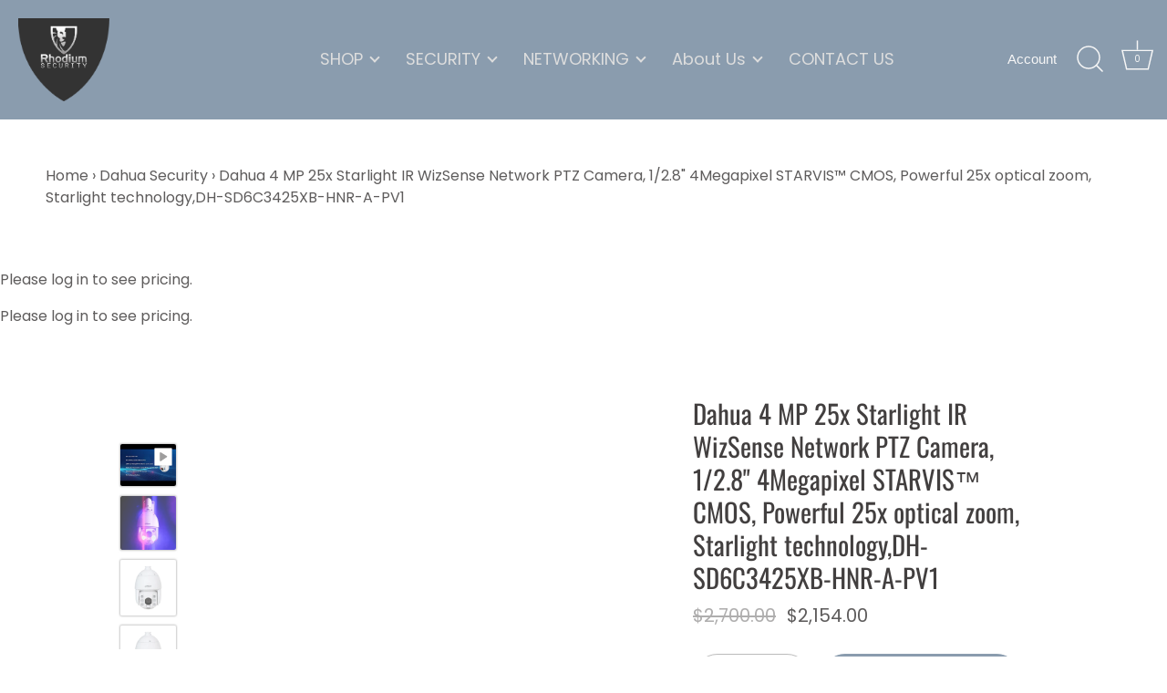

--- FILE ---
content_type: text/html; charset=utf-8
request_url: https://www.securitycctvmelbourne.com.au/collections/dahua-security/products/dahua-4-mp-25x-starlight-ir-wizsense-network-ptz-camera-1-2-8-4megapixel-starvis%E2%84%A2-cmos-powerful-25x-optical-zoom-starlight-technology-dh-sd6c3425xb-hnr-a-pv1-1
body_size: 33822
content:
<!doctype html>
<html class="no-js" lang="en">
<head>
 
<meta name="<meta name="google-site-verification" content="seNptnvZnknJ1dOB03h9bOg42aU_BFwnOJ1zxncpWzA" /> 
<!-- Google Tag Manager --><meta name="google-site-verification" content="seNptnvZnknJ1dOB03h9bOg42aU_BFwnOJ1zxncpWzA" />
<script>(function(w,d,s,l,i){w[l]=w[l]||[];w[l].push({'gtm.start':
new Date().getTime(),event:'gtm.js'});var f=d.getElementsByTagName(s)[0],
j=d.createElement(s),dl=l!='dataLayer'?'&l='+l:'';j.async=true;j.src=
'https://www.googletagmanager.com/gtm.js?id='+i+dl;f.parentNode.insertBefore(j,f);
})(window,document,'script','dataLayer','GTM-TQJMXDT');</script>
<!-- End Google Tag Manager -->
  <!-- Showcase 5.0.1 -->
  <link rel="preload" href="//www.securitycctvmelbourne.com.au/cdn/shop/t/3/assets/styles.css?v=52628541920364628681759332261" as="style">

  <meta charset="utf-8" />
<meta name="viewport" content="width=device-width,initial-scale=1.0" />
<meta http-equiv="X-UA-Compatible" content="IE=edge">

<link rel="preconnect" href="https://cdn.shopify.com" crossorigin>
<link rel="preconnect" href="https://fonts.shopify.com" crossorigin>
<link rel="preconnect" href="https://monorail-edge.shopifysvc.com"><link rel="preload" as="font" href="//www.securitycctvmelbourne.com.au/cdn/fonts/poppins/poppins_n4.0ba78fa5af9b0e1a374041b3ceaadf0a43b41362.woff2" type="font/woff2" crossorigin><link rel="preload" as="font" href="//www.securitycctvmelbourne.com.au/cdn/fonts/poppins/poppins_n7.56758dcf284489feb014a026f3727f2f20a54626.woff2" type="font/woff2" crossorigin><link rel="preload" as="font" href="//www.securitycctvmelbourne.com.au/cdn/fonts/poppins/poppins_i4.846ad1e22474f856bd6b81ba4585a60799a9f5d2.woff2" type="font/woff2" crossorigin><link rel="preload" as="font" href="//www.securitycctvmelbourne.com.au/cdn/fonts/poppins/poppins_i7.42fd71da11e9d101e1e6c7932199f925f9eea42d.woff2" type="font/woff2" crossorigin><link rel="preload" as="font" href="//www.securitycctvmelbourne.com.au/cdn/fonts/oswald/oswald_n4.7760ed7a63e536050f64bb0607ff70ce07a480bd.woff2" type="font/woff2" crossorigin><link rel="preload" href="//www.securitycctvmelbourne.com.au/cdn/shop/t/3/assets/vendor.js?v=70213052416818374661643173195" as="script">
<link rel="preload" href="//www.securitycctvmelbourne.com.au/cdn/shop/t/3/assets/theme.js?v=58074524044955023051643173196" as="script"><link rel="canonical" href="https://www.securitycctvmelbourne.com.au/products/dahua-4-mp-25x-starlight-ir-wizsense-network-ptz-camera-1-2-8-4megapixel-starvis%e2%84%a2-cmos-powerful-25x-optical-zoom-starlight-technology-dh-sd6c3425xb-hnr-a-pv1-1" /><link rel="shortcut icon" href="//www.securitycctvmelbourne.com.au/cdn/shop/files/DFS.png?v=1680578118" type="image/png" /><meta name="description" content="Looking to buy Dahua 4 MP 25x Starlight IR WizSense Network PTZ Camera online in Australia? Get the powerful 25x optical zoom and exceptional image quality with this top-notch surveillance camera. Shop now!"><script>
<!-- Wask Analytics JS Code -->
(function(w, a, s, k) {
const h = w.getElementsByTagName('head')[0];
  k = w.createElement('script');
k.src = a + '?c=' +s;
k.async = 1;
h.appendChild(k);
window.wask_analytics = window.wask_analytics || {};
window.wask_analytics.client_code = s;
})(document, 'https://analytics.wask.co/client/wask.analytics.min.js', '47e69f2a-87e1-4c9d-9750-e79644f627fd');
</script>

<link rel="preload" as="font" href="//www.securitycctvmelbourne.com.au/cdn/fonts/poppins/poppins_n5.ad5b4b72b59a00358afc706450c864c3c8323842.woff2" type="font/woff2" crossorigin><link rel="preload" as="font" href="//www.securitycctvmelbourne.com.au/cdn/fonts/poppins/poppins_n6.aa29d4918bc243723d56b59572e18228ed0786f6.woff2" type="font/woff2" crossorigin><meta name="theme-color" content="#8a9cae">
  <elevenlabs-convai agent-id="PWQ1D2HXdsRHLxIIwnN0">
  </elevenlabs-convai>
  <script src="https://elevenlabs.io/convai-widget/index.js" async type="text/javascript">
  </script>
  <title>
    Buy Dahua 4 MP 25x Starlight IR WizSense Network PTZ Camera, 1/2.8&quot; 4Megapixel STARVIS™ CMOS, Powerful 25x optical zoom, DH-SD6C3425XB-HNR-A-PV1 Online in Australia &ndash; Rhodium Security
  </title>

  


















<meta property="og:site_name" content="Rhodium Security">
<meta property="og:url" content="https://www.securitycctvmelbourne.com.au/products/dahua-4-mp-25x-starlight-ir-wizsense-network-ptz-camera-1-2-8-4megapixel-starvis%e2%84%a2-cmos-powerful-25x-optical-zoom-starlight-technology-dh-sd6c3425xb-hnr-a-pv1-1">
<meta property="og:title" content="Buy Dahua 4 MP 25x Starlight IR WizSense Network PTZ Camera, 1/2.8&quot; 4Megapixel STARVIS™ CMOS, Powerful 25x optical zoom, DH-SD6C3425XB-HNR-A-PV1 Online in Australia">
<meta property="og:type" content="product">
<meta property="og:description" content="Looking to buy Dahua 4 MP 25x Starlight IR WizSense Network PTZ Camera online in Australia? Get the powerful 25x optical zoom and exceptional image quality with this top-notch surveillance camera. Shop now!"><meta property="og:image" content="http://www.securitycctvmelbourne.com.au/cdn/shop/products/hqdefault_cc3b8c02-c2e6-4582-80ed-29715d959195_1200x1200.jpg?v=1652228777">
  <meta property="og:image:secure_url" content="https://www.securitycctvmelbourne.com.au/cdn/shop/products/hqdefault_cc3b8c02-c2e6-4582-80ed-29715d959195_1200x1200.jpg?v=1652228777">
  <meta property="og:image:width" content="480">
  <meta property="og:image:height" content="360"><meta property="og:price:amount" content="2,154.00">
  <meta property="og:price:currency" content="AUD"><meta name="twitter:card" content="summary_large_image">
<meta name="twitter:title" content="Buy Dahua 4 MP 25x Starlight IR WizSense Network PTZ Camera, 1/2.8&quot; 4Megapixel STARVIS™ CMOS, Powerful 25x optical zoom, DH-SD6C3425XB-HNR-A-PV1 Online in Australia">
<meta name="twitter:description" content="Looking to buy Dahua 4 MP 25x Starlight IR WizSense Network PTZ Camera online in Australia? Get the powerful 25x optical zoom and exceptional image quality with this top-notch surveillance camera. Shop now!">


  <link href="//www.securitycctvmelbourne.com.au/cdn/shop/t/3/assets/styles.css?v=52628541920364628681759332261" rel="stylesheet" type="text/css" media="all" />

  <!-- "snippets/buddha-megamenu.liquid" was not rendered, the associated app was uninstalled -->
  <script>window.performance && window.performance.mark && window.performance.mark('shopify.content_for_header.start');</script><meta name="google-site-verification" content="C-82kVplNnea6R-h34XgjkdT0iFjFT4L_pwWw7Hw_bU">
<meta name="facebook-domain-verification" content="zvylx6re4lnvtv1lln0z0ix2g7dc4h">
<meta id="shopify-digital-wallet" name="shopify-digital-wallet" content="/62504239330/digital_wallets/dialog">
<meta name="shopify-checkout-api-token" content="38cb0e3d0736c945a297476ec774b45e">
<meta id="in-context-paypal-metadata" data-shop-id="62504239330" data-venmo-supported="false" data-environment="production" data-locale="en_US" data-paypal-v4="true" data-currency="AUD">
<link rel="alternate" type="application/json+oembed" href="https://www.securitycctvmelbourne.com.au/products/dahua-4-mp-25x-starlight-ir-wizsense-network-ptz-camera-1-2-8-4megapixel-starvis%e2%84%a2-cmos-powerful-25x-optical-zoom-starlight-technology-dh-sd6c3425xb-hnr-a-pv1-1.oembed">
<script async="async" src="/checkouts/internal/preloads.js?locale=en-AU"></script>
<script id="shopify-features" type="application/json">{"accessToken":"38cb0e3d0736c945a297476ec774b45e","betas":["rich-media-storefront-analytics"],"domain":"www.securitycctvmelbourne.com.au","predictiveSearch":true,"shopId":62504239330,"locale":"en"}</script>
<script>var Shopify = Shopify || {};
Shopify.shop = "securitycctvmelbourne.myshopify.com";
Shopify.locale = "en";
Shopify.currency = {"active":"AUD","rate":"1.0"};
Shopify.country = "AU";
Shopify.theme = {"name":"Rhodium Security","id":130471362786,"schema_name":"Showcase","schema_version":"5.0.1","theme_store_id":null,"role":"main"};
Shopify.theme.handle = "null";
Shopify.theme.style = {"id":null,"handle":null};
Shopify.cdnHost = "www.securitycctvmelbourne.com.au/cdn";
Shopify.routes = Shopify.routes || {};
Shopify.routes.root = "/";</script>
<script type="module">!function(o){(o.Shopify=o.Shopify||{}).modules=!0}(window);</script>
<script>!function(o){function n(){var o=[];function n(){o.push(Array.prototype.slice.apply(arguments))}return n.q=o,n}var t=o.Shopify=o.Shopify||{};t.loadFeatures=n(),t.autoloadFeatures=n()}(window);</script>
<script id="shop-js-analytics" type="application/json">{"pageType":"product"}</script>
<script defer="defer" async type="module" src="//www.securitycctvmelbourne.com.au/cdn/shopifycloud/shop-js/modules/v2/client.init-shop-cart-sync_BN7fPSNr.en.esm.js"></script>
<script defer="defer" async type="module" src="//www.securitycctvmelbourne.com.au/cdn/shopifycloud/shop-js/modules/v2/chunk.common_Cbph3Kss.esm.js"></script>
<script defer="defer" async type="module" src="//www.securitycctvmelbourne.com.au/cdn/shopifycloud/shop-js/modules/v2/chunk.modal_DKumMAJ1.esm.js"></script>
<script type="module">
  await import("//www.securitycctvmelbourne.com.au/cdn/shopifycloud/shop-js/modules/v2/client.init-shop-cart-sync_BN7fPSNr.en.esm.js");
await import("//www.securitycctvmelbourne.com.au/cdn/shopifycloud/shop-js/modules/v2/chunk.common_Cbph3Kss.esm.js");
await import("//www.securitycctvmelbourne.com.au/cdn/shopifycloud/shop-js/modules/v2/chunk.modal_DKumMAJ1.esm.js");

  window.Shopify.SignInWithShop?.initShopCartSync?.({"fedCMEnabled":true,"windoidEnabled":true});

</script>
<script>(function() {
  var isLoaded = false;
  function asyncLoad() {
    if (isLoaded) return;
    isLoaded = true;
    var urls = ["https:\/\/cdn.shopify.com\/s\/files\/1\/0625\/0423\/9330\/t\/3\/assets\/ets_mm_init.js?shop=securitycctvmelbourne.myshopify.com"];
    for (var i = 0; i < urls.length; i++) {
      var s = document.createElement('script');
      s.type = 'text/javascript';
      s.async = true;
      s.src = urls[i];
      var x = document.getElementsByTagName('script')[0];
      x.parentNode.insertBefore(s, x);
    }
  };
  if(window.attachEvent) {
    window.attachEvent('onload', asyncLoad);
  } else {
    window.addEventListener('load', asyncLoad, false);
  }
})();</script>
<script id="__st">var __st={"a":62504239330,"offset":39600,"reqid":"9bab5573-db9f-4404-9bf6-984110a298cd-1770144795","pageurl":"www.securitycctvmelbourne.com.au\/collections\/dahua-security\/products\/dahua-4-mp-25x-starlight-ir-wizsense-network-ptz-camera-1-2-8-4megapixel-starvis%E2%84%A2-cmos-powerful-25x-optical-zoom-starlight-technology-dh-sd6c3425xb-hnr-a-pv1-1","u":"ee395cd2ce2c","p":"product","rtyp":"product","rid":7724173033698};</script>
<script>window.ShopifyPaypalV4VisibilityTracking = true;</script>
<script id="captcha-bootstrap">!function(){'use strict';const t='contact',e='account',n='new_comment',o=[[t,t],['blogs',n],['comments',n],[t,'customer']],c=[[e,'customer_login'],[e,'guest_login'],[e,'recover_customer_password'],[e,'create_customer']],r=t=>t.map((([t,e])=>`form[action*='/${t}']:not([data-nocaptcha='true']) input[name='form_type'][value='${e}']`)).join(','),a=t=>()=>t?[...document.querySelectorAll(t)].map((t=>t.form)):[];function s(){const t=[...o],e=r(t);return a(e)}const i='password',u='form_key',d=['recaptcha-v3-token','g-recaptcha-response','h-captcha-response',i],f=()=>{try{return window.sessionStorage}catch{return}},m='__shopify_v',_=t=>t.elements[u];function p(t,e,n=!1){try{const o=window.sessionStorage,c=JSON.parse(o.getItem(e)),{data:r}=function(t){const{data:e,action:n}=t;return t[m]||n?{data:e,action:n}:{data:t,action:n}}(c);for(const[e,n]of Object.entries(r))t.elements[e]&&(t.elements[e].value=n);n&&o.removeItem(e)}catch(o){console.error('form repopulation failed',{error:o})}}const l='form_type',E='cptcha';function T(t){t.dataset[E]=!0}const w=window,h=w.document,L='Shopify',v='ce_forms',y='captcha';let A=!1;((t,e)=>{const n=(g='f06e6c50-85a8-45c8-87d0-21a2b65856fe',I='https://cdn.shopify.com/shopifycloud/storefront-forms-hcaptcha/ce_storefront_forms_captcha_hcaptcha.v1.5.2.iife.js',D={infoText:'Protected by hCaptcha',privacyText:'Privacy',termsText:'Terms'},(t,e,n)=>{const o=w[L][v],c=o.bindForm;if(c)return c(t,g,e,D).then(n);var r;o.q.push([[t,g,e,D],n]),r=I,A||(h.body.append(Object.assign(h.createElement('script'),{id:'captcha-provider',async:!0,src:r})),A=!0)});var g,I,D;w[L]=w[L]||{},w[L][v]=w[L][v]||{},w[L][v].q=[],w[L][y]=w[L][y]||{},w[L][y].protect=function(t,e){n(t,void 0,e),T(t)},Object.freeze(w[L][y]),function(t,e,n,w,h,L){const[v,y,A,g]=function(t,e,n){const i=e?o:[],u=t?c:[],d=[...i,...u],f=r(d),m=r(i),_=r(d.filter((([t,e])=>n.includes(e))));return[a(f),a(m),a(_),s()]}(w,h,L),I=t=>{const e=t.target;return e instanceof HTMLFormElement?e:e&&e.form},D=t=>v().includes(t);t.addEventListener('submit',(t=>{const e=I(t);if(!e)return;const n=D(e)&&!e.dataset.hcaptchaBound&&!e.dataset.recaptchaBound,o=_(e),c=g().includes(e)&&(!o||!o.value);(n||c)&&t.preventDefault(),c&&!n&&(function(t){try{if(!f())return;!function(t){const e=f();if(!e)return;const n=_(t);if(!n)return;const o=n.value;o&&e.removeItem(o)}(t);const e=Array.from(Array(32),(()=>Math.random().toString(36)[2])).join('');!function(t,e){_(t)||t.append(Object.assign(document.createElement('input'),{type:'hidden',name:u})),t.elements[u].value=e}(t,e),function(t,e){const n=f();if(!n)return;const o=[...t.querySelectorAll(`input[type='${i}']`)].map((({name:t})=>t)),c=[...d,...o],r={};for(const[a,s]of new FormData(t).entries())c.includes(a)||(r[a]=s);n.setItem(e,JSON.stringify({[m]:1,action:t.action,data:r}))}(t,e)}catch(e){console.error('failed to persist form',e)}}(e),e.submit())}));const S=(t,e)=>{t&&!t.dataset[E]&&(n(t,e.some((e=>e===t))),T(t))};for(const o of['focusin','change'])t.addEventListener(o,(t=>{const e=I(t);D(e)&&S(e,y())}));const B=e.get('form_key'),M=e.get(l),P=B&&M;t.addEventListener('DOMContentLoaded',(()=>{const t=y();if(P)for(const e of t)e.elements[l].value===M&&p(e,B);[...new Set([...A(),...v().filter((t=>'true'===t.dataset.shopifyCaptcha))])].forEach((e=>S(e,t)))}))}(h,new URLSearchParams(w.location.search),n,t,e,['guest_login'])})(!0,!0)}();</script>
<script integrity="sha256-4kQ18oKyAcykRKYeNunJcIwy7WH5gtpwJnB7kiuLZ1E=" data-source-attribution="shopify.loadfeatures" defer="defer" src="//www.securitycctvmelbourne.com.au/cdn/shopifycloud/storefront/assets/storefront/load_feature-a0a9edcb.js" crossorigin="anonymous"></script>
<script data-source-attribution="shopify.dynamic_checkout.dynamic.init">var Shopify=Shopify||{};Shopify.PaymentButton=Shopify.PaymentButton||{isStorefrontPortableWallets:!0,init:function(){window.Shopify.PaymentButton.init=function(){};var t=document.createElement("script");t.src="https://www.securitycctvmelbourne.com.au/cdn/shopifycloud/portable-wallets/latest/portable-wallets.en.js",t.type="module",document.head.appendChild(t)}};
</script>
<script data-source-attribution="shopify.dynamic_checkout.buyer_consent">
  function portableWalletsHideBuyerConsent(e){var t=document.getElementById("shopify-buyer-consent"),n=document.getElementById("shopify-subscription-policy-button");t&&n&&(t.classList.add("hidden"),t.setAttribute("aria-hidden","true"),n.removeEventListener("click",e))}function portableWalletsShowBuyerConsent(e){var t=document.getElementById("shopify-buyer-consent"),n=document.getElementById("shopify-subscription-policy-button");t&&n&&(t.classList.remove("hidden"),t.removeAttribute("aria-hidden"),n.addEventListener("click",e))}window.Shopify?.PaymentButton&&(window.Shopify.PaymentButton.hideBuyerConsent=portableWalletsHideBuyerConsent,window.Shopify.PaymentButton.showBuyerConsent=portableWalletsShowBuyerConsent);
</script>
<script data-source-attribution="shopify.dynamic_checkout.cart.bootstrap">document.addEventListener("DOMContentLoaded",(function(){function t(){return document.querySelector("shopify-accelerated-checkout-cart, shopify-accelerated-checkout")}if(t())Shopify.PaymentButton.init();else{new MutationObserver((function(e,n){t()&&(Shopify.PaymentButton.init(),n.disconnect())})).observe(document.body,{childList:!0,subtree:!0})}}));
</script>
<link id="shopify-accelerated-checkout-styles" rel="stylesheet" media="screen" href="https://www.securitycctvmelbourne.com.au/cdn/shopifycloud/portable-wallets/latest/accelerated-checkout-backwards-compat.css" crossorigin="anonymous">
<style id="shopify-accelerated-checkout-cart">
        #shopify-buyer-consent {
  margin-top: 1em;
  display: inline-block;
  width: 100%;
}

#shopify-buyer-consent.hidden {
  display: none;
}

#shopify-subscription-policy-button {
  background: none;
  border: none;
  padding: 0;
  text-decoration: underline;
  font-size: inherit;
  cursor: pointer;
}

#shopify-subscription-policy-button::before {
  box-shadow: none;
}

      </style>

<script>window.performance && window.performance.mark && window.performance.mark('shopify.content_for_header.end');</script>
<script id="etsMMNavigator">
    var ETS_MM_MONEY_FORMAT = "${{amount}}";
    var ETS_MM_LINK_LIST = [{id: "main-menu", title: "Main menu", items: ["/pages/contact","/collections/dahua-camera-kits","/collections/hanwha-security-camera-kits","/collections/video-intercom-systems","/collections/security-alarm-systems","/pages/gps-tracker","/blogs/news","/collections/hilook-security",]},{id: "footer", title: "Store", items: ["/collections/dahua-products","/collections/hanwha-products","/collections/star-age-automation","/policies/terms-of-service","/policies/refund-policy","/collections/hilook-security",]},{id: "quick-links", title: "Quick Links", items: ["/pages/contact","/blogs/news","/policies/privacy-policy","/policies/terms-of-service","/policies/refund-policy","/policies/shipping-policy",]},{id: "customer-account-main-menu", title: "Customer account main menu", items: ["/","https://shopify.com/62504239330/account/orders?locale=en&region_country=AU",]},];
</script>
<script type="text/javascript">
    var ETS_MM_CART_ITEM_COUNT = 0;
</script>

<script src="//www.securitycctvmelbourne.com.au/cdn/shop/t/3/assets/ets_mm_config.js?v=158727647457856541151693575644" type="text/javascript"></script>

  
  <meta name="ahrefs-site-verification" content="7d443af0fb02afb116bd27f8f6acec4a8536d912b9501623d41ab1492e5b9f06">

  <script>
    document.documentElement.className = document.documentElement.className.replace('no-js', 'js');
    window.theme = window.theme || {};
    theme.money_format = "${{amount}}";
    theme.money_container = '.theme-money';
    theme.strings = {
      previous: "Previous",
      next: "Next",
      close: "Close",
      addressError: "Error looking up that address",
      addressNoResults: "No results for that address",
      addressQueryLimit: "You have exceeded the Google API usage limit. Consider upgrading to a \u003ca href=\"https:\/\/developers.google.com\/maps\/premium\/usage-limits\"\u003ePremium Plan\u003c\/a\u003e.",
      authError: "There was a problem authenticating your Google Maps API Key.",
      back: "Back",
      cartConfirmation: "You must agree to the terms and conditions before continuing.",
      loadMore: "Load more",
      infiniteScrollNoMore: "No more results",
      priceNonExistent: "Unavailable",
      buttonDefault: "Add to Cart",
      buttonNoStock: "Out of stock",
      buttonNoVariant: "Unavailable",
      variantNoStock: "Sold out",
      unitPriceSeparator: " \/ ",
      colorBoxPrevious: "Previous",
      colorBoxNext: "Next",
      colorBoxClose: "Close",
      navigateHome: "Home",
      productAddingToCart: "Adding",
      productAddedToCart: "Added to cart",
      popupWasAdded: "was added to your cart",
      popupCheckout: "Checkout",
      popupContinueShopping: "Continue shopping",
      onlyXLeft: "[[ quantity ]] in stock",
      priceSoldOut: "Sold Out",
      loading: "Loading...",
      viewCart: "View cart",
      page: "Page {{ page }}",
      imageSlider: "Image slider",
      clearAll: "Clear all"
    };
    theme.routes = {
      root_url: '/',
      cart_url: '/cart',
      cart_add_url: '/cart/add',
      checkout: '/checkout'
    };
    theme.settings = {
      productImageParallax: true,
      animationEnabledDesktop: false,
      animationEnabledMobile: true
    };

    theme.checkViewportFillers = function(){
      var toggleState = false;
      var elPageContent = document.getElementById('page-content');
      if(elPageContent) {
        var elOverlapSection = elPageContent.querySelector('.header-overlap-section');
        if (elOverlapSection) {
          var padding = parseInt(getComputedStyle(elPageContent).getPropertyValue('padding-top'));
          toggleState = ((Math.round(elOverlapSection.offsetTop) - padding) === 0);
        }
      }
      if(toggleState) {
        document.getElementsByTagName('body')[0].classList.add('header-section-overlap');
      } else {
        document.getElementsByTagName('body')[0].classList.remove('header-section-overlap');
      }
    };

    theme.assessAltLogo = function(){
      var elsOverlappers = document.querySelectorAll('.needs-alt-logo');
      var useAltLogo = false;
      if(elsOverlappers.length) {
        var elSiteControl = document.querySelector('#site-control');
        var elSiteControlInner = document.querySelector('#site-control .site-control__inner');
        var headerMid = elSiteControlInner.offsetTop + elSiteControl.offsetTop + elSiteControlInner.offsetHeight / 2;
        Array.prototype.forEach.call(elsOverlappers, function(el, i){
          var thisTop = el.getBoundingClientRect().top;
          var thisBottom = thisTop + el.offsetHeight;
          if(headerMid > thisTop && headerMid < thisBottom) {
            useAltLogo = true;
            return false;
          }
        });
      }
      if(useAltLogo) {
        document.getElementsByTagName('body')[0].classList.add('use-alt-logo');
      } else {
        document.getElementsByTagName('body')[0].classList.remove('use-alt-logo');
      }
    };
  </script>
  <meta name="google-site-verification" content="iomLos5IbZUkfe5DeZ8IjvHEDxbbwfQJfmO-noQf4lU" />
  
  <!-- Google tag (gtag.js) -->
<script async src="https://www.googletagmanager.com/gtag/js?id=G-2Z9HM5ZLC0"></script>
<script>
  window.dataLayer = window.dataLayer || [];
  function gtag(){dataLayer.push(arguments);}
  gtag('js', new Date());

  gtag('config', 'G-2Z9HM5ZLC0');
</script>
<script type="application/ld+json">
{
  "@context": "https://schema.org/", 
  "@type": "BreadcrumbList", 
  "itemListElement": [{
    "@type": "ListItem", 
    "position": 1, 
    "name": "Home",
    "item": "https://www.securitycctvmelbourne.com.au/"  
  },{
    "@type": "ListItem", 
    "position": 2, 
    "name": "Dahua Camera Kits",
    "item": "https://www.securitycctvmelbourne.com.au/collections/dahua-camera-kits"  
  },{
    "@type": "ListItem", 
    "position": 3, 
    "name": "Security Cameras",
    "item": "https://www.securitycctvmelbourne.com.au/pages/security-cameras"  
  },{
    "@type": "ListItem", 
    "position": 4, 
    "name": "Security alarm Systems",
    "item": "https://www.securitycctvmelbourne.com.au/collections/security-alarm-systems"  
  },{
    "@type": "ListItem", 
    "position": 5, 
    "name": "Video Intercom Systems",
    "item": "https://www.securitycctvmelbourne.com.au/collections/video-intercom-systems"  
  },{
    "@type": "ListItem", 
    "position": 6, 
    "name": "Installation Service",
    "item": "https://www.securitycctvmelbourne.com.au/pages/installation-service"  
  }]
}
</script>
  <script type="application/ld+json">
{
  "@context": "https://schema.org",
  "@type": "LocalBusiness",
  "name": "Security CCTV Melbourne",
  "image": "https://www.securitycctvmelbourne.com.au/cdn/shop/files/header_logo_500x.png?v=1642488568",
  "@id": "",
  "url": "https://www.securitycctvmelbourne.com.au/",
  "telephone": "03 8787 8779",
  "address": {
    "@type": "PostalAddress",
    "streetAddress": "12 Stelvio Cl",
    "addressLocality": "Lynbrook",
    "postalCode": "3975",
    "addressCountry": "AU"
  }  
}
</script>
  <script type="application/ld+json">
{
  "@context": "https://schema.org",
  "@type": "Organization",
  "name": "Security CCTV Melbourne",
  "alternateName": "securitycctvmelbourne",
  "url": "https://www.securitycctvmelbourne.com.au/",
  "logo": "https://www.securitycctvmelbourne.com.au/cdn/shop/files/header_logo_500x.png?v=1642488568",
  "contactPoint": {
    "@type": "ContactPoint",
    "telephone": "0387878779",
    "contactType": "customer service"
  },
  "sameAs": "https://www.facebook.com/RhodiumSec/"
}
</script>
  <script type="application/ld+json">
{
  "@context": "https://schema.org/",
  "@type": "WebSite",
  "name": "Security CCTV Melbourne",
  "url": "https://www.securitycctvmelbourne.com.au/",
  "potentialAction": {
    "@type": "SearchAction",
    "target": "https://www.securitycctvmelbourne.com.au/search?type=product&options%5Bprefix%5D=last&q=cctv{search_term_string}",
    "query-input": "required name=search_term_string"
  }
}
</script>
<!-- BEGIN app block: shopify://apps/mega-menu-pro-drag-drop/blocks/app-embed-block/2611f1f0-3389-4041-bea0-b297398f8421 --><div id="etsMMAppEmbedBlock" style="display: none;"></div>
<!-- BEGIN app snippet: app-embed-block-snippet --><script id="etsMMNavigator">
	var ETS_MM_MONEY_FORMAT = "${{amount}}";
	var ETS_MM_LINK_LIST = [{id: "main-menu", title: "Main menu", items: ["/pages/contact","/collections/dahua-camera-kits","/collections/hanwha-security-camera-kits","/collections/video-intercom-systems","/collections/security-alarm-systems","/pages/gps-tracker","/blogs/news","/collections/hilook-security",]},{id: "footer", title: "Store", items: ["/collections/dahua-products","/collections/hanwha-products","/collections/star-age-automation","/policies/terms-of-service","/policies/refund-policy","/collections/hilook-security",]},{id: "quick-links", title: "Quick Links", items: ["/pages/contact","/blogs/news","/policies/privacy-policy","/policies/terms-of-service","/policies/refund-policy","/policies/shipping-policy",]},{id: "customer-account-main-menu", title: "Customer account main menu", items: ["/","https://shopify.com/62504239330/account/orders?locale=en&region_country=AU",]},];
</script><!-- END app snippet -->
<script>
    window.ETS_MM_METAFIELD = (function () {
        
        
            return null;
        
    })();
</script>


<!-- END app block --><!-- BEGIN app block: shopify://apps/seowill-redirects/blocks/brokenlink-404/cc7b1996-e567-42d0-8862-356092041863 -->
<script type="text/javascript">
    !function(t){var e={};function r(n){if(e[n])return e[n].exports;var o=e[n]={i:n,l:!1,exports:{}};return t[n].call(o.exports,o,o.exports,r),o.l=!0,o.exports}r.m=t,r.c=e,r.d=function(t,e,n){r.o(t,e)||Object.defineProperty(t,e,{enumerable:!0,get:n})},r.r=function(t){"undefined"!==typeof Symbol&&Symbol.toStringTag&&Object.defineProperty(t,Symbol.toStringTag,{value:"Module"}),Object.defineProperty(t,"__esModule",{value:!0})},r.t=function(t,e){if(1&e&&(t=r(t)),8&e)return t;if(4&e&&"object"===typeof t&&t&&t.__esModule)return t;var n=Object.create(null);if(r.r(n),Object.defineProperty(n,"default",{enumerable:!0,value:t}),2&e&&"string"!=typeof t)for(var o in t)r.d(n,o,function(e){return t[e]}.bind(null,o));return n},r.n=function(t){var e=t&&t.__esModule?function(){return t.default}:function(){return t};return r.d(e,"a",e),e},r.o=function(t,e){return Object.prototype.hasOwnProperty.call(t,e)},r.p="",r(r.s=11)}([function(t,e,r){"use strict";var n=r(2),o=Object.prototype.toString;function i(t){return"[object Array]"===o.call(t)}function a(t){return"undefined"===typeof t}function u(t){return null!==t&&"object"===typeof t}function s(t){return"[object Function]"===o.call(t)}function c(t,e){if(null!==t&&"undefined"!==typeof t)if("object"!==typeof t&&(t=[t]),i(t))for(var r=0,n=t.length;r<n;r++)e.call(null,t[r],r,t);else for(var o in t)Object.prototype.hasOwnProperty.call(t,o)&&e.call(null,t[o],o,t)}t.exports={isArray:i,isArrayBuffer:function(t){return"[object ArrayBuffer]"===o.call(t)},isBuffer:function(t){return null!==t&&!a(t)&&null!==t.constructor&&!a(t.constructor)&&"function"===typeof t.constructor.isBuffer&&t.constructor.isBuffer(t)},isFormData:function(t){return"undefined"!==typeof FormData&&t instanceof FormData},isArrayBufferView:function(t){return"undefined"!==typeof ArrayBuffer&&ArrayBuffer.isView?ArrayBuffer.isView(t):t&&t.buffer&&t.buffer instanceof ArrayBuffer},isString:function(t){return"string"===typeof t},isNumber:function(t){return"number"===typeof t},isObject:u,isUndefined:a,isDate:function(t){return"[object Date]"===o.call(t)},isFile:function(t){return"[object File]"===o.call(t)},isBlob:function(t){return"[object Blob]"===o.call(t)},isFunction:s,isStream:function(t){return u(t)&&s(t.pipe)},isURLSearchParams:function(t){return"undefined"!==typeof URLSearchParams&&t instanceof URLSearchParams},isStandardBrowserEnv:function(){return("undefined"===typeof navigator||"ReactNative"!==navigator.product&&"NativeScript"!==navigator.product&&"NS"!==navigator.product)&&("undefined"!==typeof window&&"undefined"!==typeof document)},forEach:c,merge:function t(){var e={};function r(r,n){"object"===typeof e[n]&&"object"===typeof r?e[n]=t(e[n],r):e[n]=r}for(var n=0,o=arguments.length;n<o;n++)c(arguments[n],r);return e},deepMerge:function t(){var e={};function r(r,n){"object"===typeof e[n]&&"object"===typeof r?e[n]=t(e[n],r):e[n]="object"===typeof r?t({},r):r}for(var n=0,o=arguments.length;n<o;n++)c(arguments[n],r);return e},extend:function(t,e,r){return c(e,(function(e,o){t[o]=r&&"function"===typeof e?n(e,r):e})),t},trim:function(t){return t.replace(/^\s*/,"").replace(/\s*$/,"")}}},function(t,e,r){t.exports=r(12)},function(t,e,r){"use strict";t.exports=function(t,e){return function(){for(var r=new Array(arguments.length),n=0;n<r.length;n++)r[n]=arguments[n];return t.apply(e,r)}}},function(t,e,r){"use strict";var n=r(0);function o(t){return encodeURIComponent(t).replace(/%40/gi,"@").replace(/%3A/gi,":").replace(/%24/g,"$").replace(/%2C/gi,",").replace(/%20/g,"+").replace(/%5B/gi,"[").replace(/%5D/gi,"]")}t.exports=function(t,e,r){if(!e)return t;var i;if(r)i=r(e);else if(n.isURLSearchParams(e))i=e.toString();else{var a=[];n.forEach(e,(function(t,e){null!==t&&"undefined"!==typeof t&&(n.isArray(t)?e+="[]":t=[t],n.forEach(t,(function(t){n.isDate(t)?t=t.toISOString():n.isObject(t)&&(t=JSON.stringify(t)),a.push(o(e)+"="+o(t))})))})),i=a.join("&")}if(i){var u=t.indexOf("#");-1!==u&&(t=t.slice(0,u)),t+=(-1===t.indexOf("?")?"?":"&")+i}return t}},function(t,e,r){"use strict";t.exports=function(t){return!(!t||!t.__CANCEL__)}},function(t,e,r){"use strict";(function(e){var n=r(0),o=r(19),i={"Content-Type":"application/x-www-form-urlencoded"};function a(t,e){!n.isUndefined(t)&&n.isUndefined(t["Content-Type"])&&(t["Content-Type"]=e)}var u={adapter:function(){var t;return("undefined"!==typeof XMLHttpRequest||"undefined"!==typeof e&&"[object process]"===Object.prototype.toString.call(e))&&(t=r(6)),t}(),transformRequest:[function(t,e){return o(e,"Accept"),o(e,"Content-Type"),n.isFormData(t)||n.isArrayBuffer(t)||n.isBuffer(t)||n.isStream(t)||n.isFile(t)||n.isBlob(t)?t:n.isArrayBufferView(t)?t.buffer:n.isURLSearchParams(t)?(a(e,"application/x-www-form-urlencoded;charset=utf-8"),t.toString()):n.isObject(t)?(a(e,"application/json;charset=utf-8"),JSON.stringify(t)):t}],transformResponse:[function(t){if("string"===typeof t)try{t=JSON.parse(t)}catch(e){}return t}],timeout:0,xsrfCookieName:"XSRF-TOKEN",xsrfHeaderName:"X-XSRF-TOKEN",maxContentLength:-1,validateStatus:function(t){return t>=200&&t<300},headers:{common:{Accept:"application/json, text/plain, */*"}}};n.forEach(["delete","get","head"],(function(t){u.headers[t]={}})),n.forEach(["post","put","patch"],(function(t){u.headers[t]=n.merge(i)})),t.exports=u}).call(this,r(18))},function(t,e,r){"use strict";var n=r(0),o=r(20),i=r(3),a=r(22),u=r(25),s=r(26),c=r(7);t.exports=function(t){return new Promise((function(e,f){var l=t.data,p=t.headers;n.isFormData(l)&&delete p["Content-Type"];var h=new XMLHttpRequest;if(t.auth){var d=t.auth.username||"",m=t.auth.password||"";p.Authorization="Basic "+btoa(d+":"+m)}var y=a(t.baseURL,t.url);if(h.open(t.method.toUpperCase(),i(y,t.params,t.paramsSerializer),!0),h.timeout=t.timeout,h.onreadystatechange=function(){if(h&&4===h.readyState&&(0!==h.status||h.responseURL&&0===h.responseURL.indexOf("file:"))){var r="getAllResponseHeaders"in h?u(h.getAllResponseHeaders()):null,n={data:t.responseType&&"text"!==t.responseType?h.response:h.responseText,status:h.status,statusText:h.statusText,headers:r,config:t,request:h};o(e,f,n),h=null}},h.onabort=function(){h&&(f(c("Request aborted",t,"ECONNABORTED",h)),h=null)},h.onerror=function(){f(c("Network Error",t,null,h)),h=null},h.ontimeout=function(){var e="timeout of "+t.timeout+"ms exceeded";t.timeoutErrorMessage&&(e=t.timeoutErrorMessage),f(c(e,t,"ECONNABORTED",h)),h=null},n.isStandardBrowserEnv()){var v=r(27),g=(t.withCredentials||s(y))&&t.xsrfCookieName?v.read(t.xsrfCookieName):void 0;g&&(p[t.xsrfHeaderName]=g)}if("setRequestHeader"in h&&n.forEach(p,(function(t,e){"undefined"===typeof l&&"content-type"===e.toLowerCase()?delete p[e]:h.setRequestHeader(e,t)})),n.isUndefined(t.withCredentials)||(h.withCredentials=!!t.withCredentials),t.responseType)try{h.responseType=t.responseType}catch(w){if("json"!==t.responseType)throw w}"function"===typeof t.onDownloadProgress&&h.addEventListener("progress",t.onDownloadProgress),"function"===typeof t.onUploadProgress&&h.upload&&h.upload.addEventListener("progress",t.onUploadProgress),t.cancelToken&&t.cancelToken.promise.then((function(t){h&&(h.abort(),f(t),h=null)})),void 0===l&&(l=null),h.send(l)}))}},function(t,e,r){"use strict";var n=r(21);t.exports=function(t,e,r,o,i){var a=new Error(t);return n(a,e,r,o,i)}},function(t,e,r){"use strict";var n=r(0);t.exports=function(t,e){e=e||{};var r={},o=["url","method","params","data"],i=["headers","auth","proxy"],a=["baseURL","url","transformRequest","transformResponse","paramsSerializer","timeout","withCredentials","adapter","responseType","xsrfCookieName","xsrfHeaderName","onUploadProgress","onDownloadProgress","maxContentLength","validateStatus","maxRedirects","httpAgent","httpsAgent","cancelToken","socketPath"];n.forEach(o,(function(t){"undefined"!==typeof e[t]&&(r[t]=e[t])})),n.forEach(i,(function(o){n.isObject(e[o])?r[o]=n.deepMerge(t[o],e[o]):"undefined"!==typeof e[o]?r[o]=e[o]:n.isObject(t[o])?r[o]=n.deepMerge(t[o]):"undefined"!==typeof t[o]&&(r[o]=t[o])})),n.forEach(a,(function(n){"undefined"!==typeof e[n]?r[n]=e[n]:"undefined"!==typeof t[n]&&(r[n]=t[n])}));var u=o.concat(i).concat(a),s=Object.keys(e).filter((function(t){return-1===u.indexOf(t)}));return n.forEach(s,(function(n){"undefined"!==typeof e[n]?r[n]=e[n]:"undefined"!==typeof t[n]&&(r[n]=t[n])})),r}},function(t,e,r){"use strict";function n(t){this.message=t}n.prototype.toString=function(){return"Cancel"+(this.message?": "+this.message:"")},n.prototype.__CANCEL__=!0,t.exports=n},function(t,e,r){t.exports=r(13)},function(t,e,r){t.exports=r(30)},function(t,e,r){var n=function(t){"use strict";var e=Object.prototype,r=e.hasOwnProperty,n="function"===typeof Symbol?Symbol:{},o=n.iterator||"@@iterator",i=n.asyncIterator||"@@asyncIterator",a=n.toStringTag||"@@toStringTag";function u(t,e,r){return Object.defineProperty(t,e,{value:r,enumerable:!0,configurable:!0,writable:!0}),t[e]}try{u({},"")}catch(S){u=function(t,e,r){return t[e]=r}}function s(t,e,r,n){var o=e&&e.prototype instanceof l?e:l,i=Object.create(o.prototype),a=new L(n||[]);return i._invoke=function(t,e,r){var n="suspendedStart";return function(o,i){if("executing"===n)throw new Error("Generator is already running");if("completed"===n){if("throw"===o)throw i;return j()}for(r.method=o,r.arg=i;;){var a=r.delegate;if(a){var u=x(a,r);if(u){if(u===f)continue;return u}}if("next"===r.method)r.sent=r._sent=r.arg;else if("throw"===r.method){if("suspendedStart"===n)throw n="completed",r.arg;r.dispatchException(r.arg)}else"return"===r.method&&r.abrupt("return",r.arg);n="executing";var s=c(t,e,r);if("normal"===s.type){if(n=r.done?"completed":"suspendedYield",s.arg===f)continue;return{value:s.arg,done:r.done}}"throw"===s.type&&(n="completed",r.method="throw",r.arg=s.arg)}}}(t,r,a),i}function c(t,e,r){try{return{type:"normal",arg:t.call(e,r)}}catch(S){return{type:"throw",arg:S}}}t.wrap=s;var f={};function l(){}function p(){}function h(){}var d={};d[o]=function(){return this};var m=Object.getPrototypeOf,y=m&&m(m(T([])));y&&y!==e&&r.call(y,o)&&(d=y);var v=h.prototype=l.prototype=Object.create(d);function g(t){["next","throw","return"].forEach((function(e){u(t,e,(function(t){return this._invoke(e,t)}))}))}function w(t,e){var n;this._invoke=function(o,i){function a(){return new e((function(n,a){!function n(o,i,a,u){var s=c(t[o],t,i);if("throw"!==s.type){var f=s.arg,l=f.value;return l&&"object"===typeof l&&r.call(l,"__await")?e.resolve(l.__await).then((function(t){n("next",t,a,u)}),(function(t){n("throw",t,a,u)})):e.resolve(l).then((function(t){f.value=t,a(f)}),(function(t){return n("throw",t,a,u)}))}u(s.arg)}(o,i,n,a)}))}return n=n?n.then(a,a):a()}}function x(t,e){var r=t.iterator[e.method];if(void 0===r){if(e.delegate=null,"throw"===e.method){if(t.iterator.return&&(e.method="return",e.arg=void 0,x(t,e),"throw"===e.method))return f;e.method="throw",e.arg=new TypeError("The iterator does not provide a 'throw' method")}return f}var n=c(r,t.iterator,e.arg);if("throw"===n.type)return e.method="throw",e.arg=n.arg,e.delegate=null,f;var o=n.arg;return o?o.done?(e[t.resultName]=o.value,e.next=t.nextLoc,"return"!==e.method&&(e.method="next",e.arg=void 0),e.delegate=null,f):o:(e.method="throw",e.arg=new TypeError("iterator result is not an object"),e.delegate=null,f)}function b(t){var e={tryLoc:t[0]};1 in t&&(e.catchLoc=t[1]),2 in t&&(e.finallyLoc=t[2],e.afterLoc=t[3]),this.tryEntries.push(e)}function E(t){var e=t.completion||{};e.type="normal",delete e.arg,t.completion=e}function L(t){this.tryEntries=[{tryLoc:"root"}],t.forEach(b,this),this.reset(!0)}function T(t){if(t){var e=t[o];if(e)return e.call(t);if("function"===typeof t.next)return t;if(!isNaN(t.length)){var n=-1,i=function e(){for(;++n<t.length;)if(r.call(t,n))return e.value=t[n],e.done=!1,e;return e.value=void 0,e.done=!0,e};return i.next=i}}return{next:j}}function j(){return{value:void 0,done:!0}}return p.prototype=v.constructor=h,h.constructor=p,p.displayName=u(h,a,"GeneratorFunction"),t.isGeneratorFunction=function(t){var e="function"===typeof t&&t.constructor;return!!e&&(e===p||"GeneratorFunction"===(e.displayName||e.name))},t.mark=function(t){return Object.setPrototypeOf?Object.setPrototypeOf(t,h):(t.__proto__=h,u(t,a,"GeneratorFunction")),t.prototype=Object.create(v),t},t.awrap=function(t){return{__await:t}},g(w.prototype),w.prototype[i]=function(){return this},t.AsyncIterator=w,t.async=function(e,r,n,o,i){void 0===i&&(i=Promise);var a=new w(s(e,r,n,o),i);return t.isGeneratorFunction(r)?a:a.next().then((function(t){return t.done?t.value:a.next()}))},g(v),u(v,a,"Generator"),v[o]=function(){return this},v.toString=function(){return"[object Generator]"},t.keys=function(t){var e=[];for(var r in t)e.push(r);return e.reverse(),function r(){for(;e.length;){var n=e.pop();if(n in t)return r.value=n,r.done=!1,r}return r.done=!0,r}},t.values=T,L.prototype={constructor:L,reset:function(t){if(this.prev=0,this.next=0,this.sent=this._sent=void 0,this.done=!1,this.delegate=null,this.method="next",this.arg=void 0,this.tryEntries.forEach(E),!t)for(var e in this)"t"===e.charAt(0)&&r.call(this,e)&&!isNaN(+e.slice(1))&&(this[e]=void 0)},stop:function(){this.done=!0;var t=this.tryEntries[0].completion;if("throw"===t.type)throw t.arg;return this.rval},dispatchException:function(t){if(this.done)throw t;var e=this;function n(r,n){return a.type="throw",a.arg=t,e.next=r,n&&(e.method="next",e.arg=void 0),!!n}for(var o=this.tryEntries.length-1;o>=0;--o){var i=this.tryEntries[o],a=i.completion;if("root"===i.tryLoc)return n("end");if(i.tryLoc<=this.prev){var u=r.call(i,"catchLoc"),s=r.call(i,"finallyLoc");if(u&&s){if(this.prev<i.catchLoc)return n(i.catchLoc,!0);if(this.prev<i.finallyLoc)return n(i.finallyLoc)}else if(u){if(this.prev<i.catchLoc)return n(i.catchLoc,!0)}else{if(!s)throw new Error("try statement without catch or finally");if(this.prev<i.finallyLoc)return n(i.finallyLoc)}}}},abrupt:function(t,e){for(var n=this.tryEntries.length-1;n>=0;--n){var o=this.tryEntries[n];if(o.tryLoc<=this.prev&&r.call(o,"finallyLoc")&&this.prev<o.finallyLoc){var i=o;break}}i&&("break"===t||"continue"===t)&&i.tryLoc<=e&&e<=i.finallyLoc&&(i=null);var a=i?i.completion:{};return a.type=t,a.arg=e,i?(this.method="next",this.next=i.finallyLoc,f):this.complete(a)},complete:function(t,e){if("throw"===t.type)throw t.arg;return"break"===t.type||"continue"===t.type?this.next=t.arg:"return"===t.type?(this.rval=this.arg=t.arg,this.method="return",this.next="end"):"normal"===t.type&&e&&(this.next=e),f},finish:function(t){for(var e=this.tryEntries.length-1;e>=0;--e){var r=this.tryEntries[e];if(r.finallyLoc===t)return this.complete(r.completion,r.afterLoc),E(r),f}},catch:function(t){for(var e=this.tryEntries.length-1;e>=0;--e){var r=this.tryEntries[e];if(r.tryLoc===t){var n=r.completion;if("throw"===n.type){var o=n.arg;E(r)}return o}}throw new Error("illegal catch attempt")},delegateYield:function(t,e,r){return this.delegate={iterator:T(t),resultName:e,nextLoc:r},"next"===this.method&&(this.arg=void 0),f}},t}(t.exports);try{regeneratorRuntime=n}catch(o){Function("r","regeneratorRuntime = r")(n)}},function(t,e,r){"use strict";var n=r(0),o=r(2),i=r(14),a=r(8);function u(t){var e=new i(t),r=o(i.prototype.request,e);return n.extend(r,i.prototype,e),n.extend(r,e),r}var s=u(r(5));s.Axios=i,s.create=function(t){return u(a(s.defaults,t))},s.Cancel=r(9),s.CancelToken=r(28),s.isCancel=r(4),s.all=function(t){return Promise.all(t)},s.spread=r(29),t.exports=s,t.exports.default=s},function(t,e,r){"use strict";var n=r(0),o=r(3),i=r(15),a=r(16),u=r(8);function s(t){this.defaults=t,this.interceptors={request:new i,response:new i}}s.prototype.request=function(t){"string"===typeof t?(t=arguments[1]||{}).url=arguments[0]:t=t||{},(t=u(this.defaults,t)).method?t.method=t.method.toLowerCase():this.defaults.method?t.method=this.defaults.method.toLowerCase():t.method="get";var e=[a,void 0],r=Promise.resolve(t);for(this.interceptors.request.forEach((function(t){e.unshift(t.fulfilled,t.rejected)})),this.interceptors.response.forEach((function(t){e.push(t.fulfilled,t.rejected)}));e.length;)r=r.then(e.shift(),e.shift());return r},s.prototype.getUri=function(t){return t=u(this.defaults,t),o(t.url,t.params,t.paramsSerializer).replace(/^\?/,"")},n.forEach(["delete","get","head","options"],(function(t){s.prototype[t]=function(e,r){return this.request(n.merge(r||{},{method:t,url:e}))}})),n.forEach(["post","put","patch"],(function(t){s.prototype[t]=function(e,r,o){return this.request(n.merge(o||{},{method:t,url:e,data:r}))}})),t.exports=s},function(t,e,r){"use strict";var n=r(0);function o(){this.handlers=[]}o.prototype.use=function(t,e){return this.handlers.push({fulfilled:t,rejected:e}),this.handlers.length-1},o.prototype.eject=function(t){this.handlers[t]&&(this.handlers[t]=null)},o.prototype.forEach=function(t){n.forEach(this.handlers,(function(e){null!==e&&t(e)}))},t.exports=o},function(t,e,r){"use strict";var n=r(0),o=r(17),i=r(4),a=r(5);function u(t){t.cancelToken&&t.cancelToken.throwIfRequested()}t.exports=function(t){return u(t),t.headers=t.headers||{},t.data=o(t.data,t.headers,t.transformRequest),t.headers=n.merge(t.headers.common||{},t.headers[t.method]||{},t.headers),n.forEach(["delete","get","head","post","put","patch","common"],(function(e){delete t.headers[e]})),(t.adapter||a.adapter)(t).then((function(e){return u(t),e.data=o(e.data,e.headers,t.transformResponse),e}),(function(e){return i(e)||(u(t),e&&e.response&&(e.response.data=o(e.response.data,e.response.headers,t.transformResponse))),Promise.reject(e)}))}},function(t,e,r){"use strict";var n=r(0);t.exports=function(t,e,r){return n.forEach(r,(function(r){t=r(t,e)})),t}},function(t,e){var r,n,o=t.exports={};function i(){throw new Error("setTimeout has not been defined")}function a(){throw new Error("clearTimeout has not been defined")}function u(t){if(r===setTimeout)return setTimeout(t,0);if((r===i||!r)&&setTimeout)return r=setTimeout,setTimeout(t,0);try{return r(t,0)}catch(e){try{return r.call(null,t,0)}catch(e){return r.call(this,t,0)}}}!function(){try{r="function"===typeof setTimeout?setTimeout:i}catch(t){r=i}try{n="function"===typeof clearTimeout?clearTimeout:a}catch(t){n=a}}();var s,c=[],f=!1,l=-1;function p(){f&&s&&(f=!1,s.length?c=s.concat(c):l=-1,c.length&&h())}function h(){if(!f){var t=u(p);f=!0;for(var e=c.length;e;){for(s=c,c=[];++l<e;)s&&s[l].run();l=-1,e=c.length}s=null,f=!1,function(t){if(n===clearTimeout)return clearTimeout(t);if((n===a||!n)&&clearTimeout)return n=clearTimeout,clearTimeout(t);try{n(t)}catch(e){try{return n.call(null,t)}catch(e){return n.call(this,t)}}}(t)}}function d(t,e){this.fun=t,this.array=e}function m(){}o.nextTick=function(t){var e=new Array(arguments.length-1);if(arguments.length>1)for(var r=1;r<arguments.length;r++)e[r-1]=arguments[r];c.push(new d(t,e)),1!==c.length||f||u(h)},d.prototype.run=function(){this.fun.apply(null,this.array)},o.title="browser",o.browser=!0,o.env={},o.argv=[],o.version="",o.versions={},o.on=m,o.addListener=m,o.once=m,o.off=m,o.removeListener=m,o.removeAllListeners=m,o.emit=m,o.prependListener=m,o.prependOnceListener=m,o.listeners=function(t){return[]},o.binding=function(t){throw new Error("process.binding is not supported")},o.cwd=function(){return"/"},o.chdir=function(t){throw new Error("process.chdir is not supported")},o.umask=function(){return 0}},function(t,e,r){"use strict";var n=r(0);t.exports=function(t,e){n.forEach(t,(function(r,n){n!==e&&n.toUpperCase()===e.toUpperCase()&&(t[e]=r,delete t[n])}))}},function(t,e,r){"use strict";var n=r(7);t.exports=function(t,e,r){var o=r.config.validateStatus;!o||o(r.status)?t(r):e(n("Request failed with status code "+r.status,r.config,null,r.request,r))}},function(t,e,r){"use strict";t.exports=function(t,e,r,n,o){return t.config=e,r&&(t.code=r),t.request=n,t.response=o,t.isAxiosError=!0,t.toJSON=function(){return{message:this.message,name:this.name,description:this.description,number:this.number,fileName:this.fileName,lineNumber:this.lineNumber,columnNumber:this.columnNumber,stack:this.stack,config:this.config,code:this.code}},t}},function(t,e,r){"use strict";var n=r(23),o=r(24);t.exports=function(t,e){return t&&!n(e)?o(t,e):e}},function(t,e,r){"use strict";t.exports=function(t){return/^([a-z][a-z\d\+\-\.]*:)?\/\//i.test(t)}},function(t,e,r){"use strict";t.exports=function(t,e){return e?t.replace(/\/+$/,"")+"/"+e.replace(/^\/+/,""):t}},function(t,e,r){"use strict";var n=r(0),o=["age","authorization","content-length","content-type","etag","expires","from","host","if-modified-since","if-unmodified-since","last-modified","location","max-forwards","proxy-authorization","referer","retry-after","user-agent"];t.exports=function(t){var e,r,i,a={};return t?(n.forEach(t.split("\n"),(function(t){if(i=t.indexOf(":"),e=n.trim(t.substr(0,i)).toLowerCase(),r=n.trim(t.substr(i+1)),e){if(a[e]&&o.indexOf(e)>=0)return;a[e]="set-cookie"===e?(a[e]?a[e]:[]).concat([r]):a[e]?a[e]+", "+r:r}})),a):a}},function(t,e,r){"use strict";var n=r(0);t.exports=n.isStandardBrowserEnv()?function(){var t,e=/(msie|trident)/i.test(navigator.userAgent),r=document.createElement("a");function o(t){var n=t;return e&&(r.setAttribute("href",n),n=r.href),r.setAttribute("href",n),{href:r.href,protocol:r.protocol?r.protocol.replace(/:$/,""):"",host:r.host,search:r.search?r.search.replace(/^\?/,""):"",hash:r.hash?r.hash.replace(/^#/,""):"",hostname:r.hostname,port:r.port,pathname:"/"===r.pathname.charAt(0)?r.pathname:"/"+r.pathname}}return t=o(window.location.href),function(e){var r=n.isString(e)?o(e):e;return r.protocol===t.protocol&&r.host===t.host}}():function(){return!0}},function(t,e,r){"use strict";var n=r(0);t.exports=n.isStandardBrowserEnv()?{write:function(t,e,r,o,i,a){var u=[];u.push(t+"="+encodeURIComponent(e)),n.isNumber(r)&&u.push("expires="+new Date(r).toGMTString()),n.isString(o)&&u.push("path="+o),n.isString(i)&&u.push("domain="+i),!0===a&&u.push("secure"),document.cookie=u.join("; ")},read:function(t){var e=document.cookie.match(new RegExp("(^|;\\s*)("+t+")=([^;]*)"));return e?decodeURIComponent(e[3]):null},remove:function(t){this.write(t,"",Date.now()-864e5)}}:{write:function(){},read:function(){return null},remove:function(){}}},function(t,e,r){"use strict";var n=r(9);function o(t){if("function"!==typeof t)throw new TypeError("executor must be a function.");var e;this.promise=new Promise((function(t){e=t}));var r=this;t((function(t){r.reason||(r.reason=new n(t),e(r.reason))}))}o.prototype.throwIfRequested=function(){if(this.reason)throw this.reason},o.source=function(){var t;return{token:new o((function(e){t=e})),cancel:t}},t.exports=o},function(t,e,r){"use strict";t.exports=function(t){return function(e){return t.apply(null,e)}}},function(t,e,r){"use strict";r.r(e);var n=r(1),o=r.n(n);function i(t,e,r,n,o,i,a){try{var u=t[i](a),s=u.value}catch(c){return void r(c)}u.done?e(s):Promise.resolve(s).then(n,o)}function a(t){return function(){var e=this,r=arguments;return new Promise((function(n,o){var a=t.apply(e,r);function u(t){i(a,n,o,u,s,"next",t)}function s(t){i(a,n,o,u,s,"throw",t)}u(void 0)}))}}var u=r(10),s=r.n(u);var c=function(t){return function(t){var e=arguments.length>1&&void 0!==arguments[1]?arguments[1]:{},r=arguments.length>2&&void 0!==arguments[2]?arguments[2]:"GET";return r=r.toUpperCase(),new Promise((function(n){var o;"GET"===r&&(o=s.a.get(t,{params:e})),o.then((function(t){n(t.data)}))}))}("https://api-brokenlinkmanager.seoant.com/api/v1/receive_id",t,"GET")};function f(){return(f=a(o.a.mark((function t(e,r,n){var i;return o.a.wrap((function(t){for(;;)switch(t.prev=t.next){case 0:return i={shop:e,code:r,gbaid:n},t.next=3,c(i);case 3:t.sent;case 4:case"end":return t.stop()}}),t)})))).apply(this,arguments)}var l=window.location.href;if(-1!=l.indexOf("gbaid")){var p=l.split("gbaid");if(void 0!=p[1]){var h=window.location.pathname+window.location.search;window.history.pushState({},0,h),function(t,e,r){f.apply(this,arguments)}("securitycctvmelbourne.myshopify.com","",p[1])}}}]);
</script><!-- END app block --><script src="https://cdn.shopify.com/extensions/019b9ce5-efa1-71c9-96ea-f6c57f568f21/app-extension-menu-10/assets/ets-mm-embed.js" type="text/javascript" defer="defer"></script>
<link href="https://cdn.shopify.com/extensions/019b9ce5-efa1-71c9-96ea-f6c57f568f21/app-extension-menu-10/assets/ets-mm-embed.css" rel="stylesheet" type="text/css" media="all">
<link href="https://monorail-edge.shopifysvc.com" rel="dns-prefetch">
<script>(function(){if ("sendBeacon" in navigator && "performance" in window) {try {var session_token_from_headers = performance.getEntriesByType('navigation')[0].serverTiming.find(x => x.name == '_s').description;} catch {var session_token_from_headers = undefined;}var session_cookie_matches = document.cookie.match(/_shopify_s=([^;]*)/);var session_token_from_cookie = session_cookie_matches && session_cookie_matches.length === 2 ? session_cookie_matches[1] : "";var session_token = session_token_from_headers || session_token_from_cookie || "";function handle_abandonment_event(e) {var entries = performance.getEntries().filter(function(entry) {return /monorail-edge.shopifysvc.com/.test(entry.name);});if (!window.abandonment_tracked && entries.length === 0) {window.abandonment_tracked = true;var currentMs = Date.now();var navigation_start = performance.timing.navigationStart;var payload = {shop_id: 62504239330,url: window.location.href,navigation_start,duration: currentMs - navigation_start,session_token,page_type: "product"};window.navigator.sendBeacon("https://monorail-edge.shopifysvc.com/v1/produce", JSON.stringify({schema_id: "online_store_buyer_site_abandonment/1.1",payload: payload,metadata: {event_created_at_ms: currentMs,event_sent_at_ms: currentMs}}));}}window.addEventListener('pagehide', handle_abandonment_event);}}());</script>
<script id="web-pixels-manager-setup">(function e(e,d,r,n,o){if(void 0===o&&(o={}),!Boolean(null===(a=null===(i=window.Shopify)||void 0===i?void 0:i.analytics)||void 0===a?void 0:a.replayQueue)){var i,a;window.Shopify=window.Shopify||{};var t=window.Shopify;t.analytics=t.analytics||{};var s=t.analytics;s.replayQueue=[],s.publish=function(e,d,r){return s.replayQueue.push([e,d,r]),!0};try{self.performance.mark("wpm:start")}catch(e){}var l=function(){var e={modern:/Edge?\/(1{2}[4-9]|1[2-9]\d|[2-9]\d{2}|\d{4,})\.\d+(\.\d+|)|Firefox\/(1{2}[4-9]|1[2-9]\d|[2-9]\d{2}|\d{4,})\.\d+(\.\d+|)|Chrom(ium|e)\/(9{2}|\d{3,})\.\d+(\.\d+|)|(Maci|X1{2}).+ Version\/(15\.\d+|(1[6-9]|[2-9]\d|\d{3,})\.\d+)([,.]\d+|)( \(\w+\)|)( Mobile\/\w+|) Safari\/|Chrome.+OPR\/(9{2}|\d{3,})\.\d+\.\d+|(CPU[ +]OS|iPhone[ +]OS|CPU[ +]iPhone|CPU IPhone OS|CPU iPad OS)[ +]+(15[._]\d+|(1[6-9]|[2-9]\d|\d{3,})[._]\d+)([._]\d+|)|Android:?[ /-](13[3-9]|1[4-9]\d|[2-9]\d{2}|\d{4,})(\.\d+|)(\.\d+|)|Android.+Firefox\/(13[5-9]|1[4-9]\d|[2-9]\d{2}|\d{4,})\.\d+(\.\d+|)|Android.+Chrom(ium|e)\/(13[3-9]|1[4-9]\d|[2-9]\d{2}|\d{4,})\.\d+(\.\d+|)|SamsungBrowser\/([2-9]\d|\d{3,})\.\d+/,legacy:/Edge?\/(1[6-9]|[2-9]\d|\d{3,})\.\d+(\.\d+|)|Firefox\/(5[4-9]|[6-9]\d|\d{3,})\.\d+(\.\d+|)|Chrom(ium|e)\/(5[1-9]|[6-9]\d|\d{3,})\.\d+(\.\d+|)([\d.]+$|.*Safari\/(?![\d.]+ Edge\/[\d.]+$))|(Maci|X1{2}).+ Version\/(10\.\d+|(1[1-9]|[2-9]\d|\d{3,})\.\d+)([,.]\d+|)( \(\w+\)|)( Mobile\/\w+|) Safari\/|Chrome.+OPR\/(3[89]|[4-9]\d|\d{3,})\.\d+\.\d+|(CPU[ +]OS|iPhone[ +]OS|CPU[ +]iPhone|CPU IPhone OS|CPU iPad OS)[ +]+(10[._]\d+|(1[1-9]|[2-9]\d|\d{3,})[._]\d+)([._]\d+|)|Android:?[ /-](13[3-9]|1[4-9]\d|[2-9]\d{2}|\d{4,})(\.\d+|)(\.\d+|)|Mobile Safari.+OPR\/([89]\d|\d{3,})\.\d+\.\d+|Android.+Firefox\/(13[5-9]|1[4-9]\d|[2-9]\d{2}|\d{4,})\.\d+(\.\d+|)|Android.+Chrom(ium|e)\/(13[3-9]|1[4-9]\d|[2-9]\d{2}|\d{4,})\.\d+(\.\d+|)|Android.+(UC? ?Browser|UCWEB|U3)[ /]?(15\.([5-9]|\d{2,})|(1[6-9]|[2-9]\d|\d{3,})\.\d+)\.\d+|SamsungBrowser\/(5\.\d+|([6-9]|\d{2,})\.\d+)|Android.+MQ{2}Browser\/(14(\.(9|\d{2,})|)|(1[5-9]|[2-9]\d|\d{3,})(\.\d+|))(\.\d+|)|K[Aa][Ii]OS\/(3\.\d+|([4-9]|\d{2,})\.\d+)(\.\d+|)/},d=e.modern,r=e.legacy,n=navigator.userAgent;return n.match(d)?"modern":n.match(r)?"legacy":"unknown"}(),u="modern"===l?"modern":"legacy",c=(null!=n?n:{modern:"",legacy:""})[u],f=function(e){return[e.baseUrl,"/wpm","/b",e.hashVersion,"modern"===e.buildTarget?"m":"l",".js"].join("")}({baseUrl:d,hashVersion:r,buildTarget:u}),m=function(e){var d=e.version,r=e.bundleTarget,n=e.surface,o=e.pageUrl,i=e.monorailEndpoint;return{emit:function(e){var a=e.status,t=e.errorMsg,s=(new Date).getTime(),l=JSON.stringify({metadata:{event_sent_at_ms:s},events:[{schema_id:"web_pixels_manager_load/3.1",payload:{version:d,bundle_target:r,page_url:o,status:a,surface:n,error_msg:t},metadata:{event_created_at_ms:s}}]});if(!i)return console&&console.warn&&console.warn("[Web Pixels Manager] No Monorail endpoint provided, skipping logging."),!1;try{return self.navigator.sendBeacon.bind(self.navigator)(i,l)}catch(e){}var u=new XMLHttpRequest;try{return u.open("POST",i,!0),u.setRequestHeader("Content-Type","text/plain"),u.send(l),!0}catch(e){return console&&console.warn&&console.warn("[Web Pixels Manager] Got an unhandled error while logging to Monorail."),!1}}}}({version:r,bundleTarget:l,surface:e.surface,pageUrl:self.location.href,monorailEndpoint:e.monorailEndpoint});try{o.browserTarget=l,function(e){var d=e.src,r=e.async,n=void 0===r||r,o=e.onload,i=e.onerror,a=e.sri,t=e.scriptDataAttributes,s=void 0===t?{}:t,l=document.createElement("script"),u=document.querySelector("head"),c=document.querySelector("body");if(l.async=n,l.src=d,a&&(l.integrity=a,l.crossOrigin="anonymous"),s)for(var f in s)if(Object.prototype.hasOwnProperty.call(s,f))try{l.dataset[f]=s[f]}catch(e){}if(o&&l.addEventListener("load",o),i&&l.addEventListener("error",i),u)u.appendChild(l);else{if(!c)throw new Error("Did not find a head or body element to append the script");c.appendChild(l)}}({src:f,async:!0,onload:function(){if(!function(){var e,d;return Boolean(null===(d=null===(e=window.Shopify)||void 0===e?void 0:e.analytics)||void 0===d?void 0:d.initialized)}()){var d=window.webPixelsManager.init(e)||void 0;if(d){var r=window.Shopify.analytics;r.replayQueue.forEach((function(e){var r=e[0],n=e[1],o=e[2];d.publishCustomEvent(r,n,o)})),r.replayQueue=[],r.publish=d.publishCustomEvent,r.visitor=d.visitor,r.initialized=!0}}},onerror:function(){return m.emit({status:"failed",errorMsg:"".concat(f," has failed to load")})},sri:function(e){var d=/^sha384-[A-Za-z0-9+/=]+$/;return"string"==typeof e&&d.test(e)}(c)?c:"",scriptDataAttributes:o}),m.emit({status:"loading"})}catch(e){m.emit({status:"failed",errorMsg:(null==e?void 0:e.message)||"Unknown error"})}}})({shopId: 62504239330,storefrontBaseUrl: "https://www.securitycctvmelbourne.com.au",extensionsBaseUrl: "https://extensions.shopifycdn.com/cdn/shopifycloud/web-pixels-manager",monorailEndpoint: "https://monorail-edge.shopifysvc.com/unstable/produce_batch",surface: "storefront-renderer",enabledBetaFlags: ["2dca8a86"],webPixelsConfigList: [{"id":"603914466","configuration":"{\"config\":\"{\\\"pixel_id\\\":\\\"G-RRVHM0M899\\\",\\\"gtag_events\\\":[{\\\"type\\\":\\\"begin_checkout\\\",\\\"action_label\\\":\\\"G-RRVHM0M899\\\"},{\\\"type\\\":\\\"search\\\",\\\"action_label\\\":\\\"G-RRVHM0M899\\\"},{\\\"type\\\":\\\"view_item\\\",\\\"action_label\\\":\\\"G-RRVHM0M899\\\"},{\\\"type\\\":\\\"purchase\\\",\\\"action_label\\\":\\\"G-RRVHM0M899\\\"},{\\\"type\\\":\\\"page_view\\\",\\\"action_label\\\":\\\"G-RRVHM0M899\\\"},{\\\"type\\\":\\\"add_payment_info\\\",\\\"action_label\\\":\\\"G-RRVHM0M899\\\"},{\\\"type\\\":\\\"add_to_cart\\\",\\\"action_label\\\":\\\"G-RRVHM0M899\\\"}],\\\"enable_monitoring_mode\\\":false}\"}","eventPayloadVersion":"v1","runtimeContext":"OPEN","scriptVersion":"b2a88bafab3e21179ed38636efcd8a93","type":"APP","apiClientId":1780363,"privacyPurposes":[],"dataSharingAdjustments":{"protectedCustomerApprovalScopes":["read_customer_address","read_customer_email","read_customer_name","read_customer_personal_data","read_customer_phone"]}},{"id":"214171874","configuration":"{\"pixel_id\":\"1131802814224500\",\"pixel_type\":\"facebook_pixel\",\"metaapp_system_user_token\":\"-\"}","eventPayloadVersion":"v1","runtimeContext":"OPEN","scriptVersion":"ca16bc87fe92b6042fbaa3acc2fbdaa6","type":"APP","apiClientId":2329312,"privacyPurposes":["ANALYTICS","MARKETING","SALE_OF_DATA"],"dataSharingAdjustments":{"protectedCustomerApprovalScopes":["read_customer_address","read_customer_email","read_customer_name","read_customer_personal_data","read_customer_phone"]}},{"id":"shopify-app-pixel","configuration":"{}","eventPayloadVersion":"v1","runtimeContext":"STRICT","scriptVersion":"0450","apiClientId":"shopify-pixel","type":"APP","privacyPurposes":["ANALYTICS","MARKETING"]},{"id":"shopify-custom-pixel","eventPayloadVersion":"v1","runtimeContext":"LAX","scriptVersion":"0450","apiClientId":"shopify-pixel","type":"CUSTOM","privacyPurposes":["ANALYTICS","MARKETING"]}],isMerchantRequest: false,initData: {"shop":{"name":"Rhodium Security","paymentSettings":{"currencyCode":"AUD"},"myshopifyDomain":"securitycctvmelbourne.myshopify.com","countryCode":"AU","storefrontUrl":"https:\/\/www.securitycctvmelbourne.com.au"},"customer":null,"cart":null,"checkout":null,"productVariants":[{"price":{"amount":2154.0,"currencyCode":"AUD"},"product":{"title":"Dahua 4 MP 25x Starlight IR WizSense Network PTZ Camera, 1\/2.8\" 4Megapixel STARVIS™ CMOS, Powerful 25x optical zoom, Starlight technology,DH-SD6C3425XB-HNR-A-PV1","vendor":"Dahau","id":"7724173033698","untranslatedTitle":"Dahua 4 MP 25x Starlight IR WizSense Network PTZ Camera, 1\/2.8\" 4Megapixel STARVIS™ CMOS, Powerful 25x optical zoom, Starlight technology,DH-SD6C3425XB-HNR-A-PV1","url":"\/products\/dahua-4-mp-25x-starlight-ir-wizsense-network-ptz-camera-1-2-8-4megapixel-starvis%E2%84%A2-cmos-powerful-25x-optical-zoom-starlight-technology-dh-sd6c3425xb-hnr-a-pv1-1","type":"Business \u0026 Home Security"},"id":"42814699634914","image":{"src":"\/\/www.securitycctvmelbourne.com.au\/cdn\/shop\/products\/tioc4mpptz.jpg?v=1652228783"},"sku":"DH-SD6C3425XB-HNR-A-PV1","title":"Default Title","untranslatedTitle":"Default Title"}],"purchasingCompany":null},},"https://www.securitycctvmelbourne.com.au/cdn","3918e4e0wbf3ac3cepc5707306mb02b36c6",{"modern":"","legacy":""},{"shopId":"62504239330","storefrontBaseUrl":"https:\/\/www.securitycctvmelbourne.com.au","extensionBaseUrl":"https:\/\/extensions.shopifycdn.com\/cdn\/shopifycloud\/web-pixels-manager","surface":"storefront-renderer","enabledBetaFlags":"[\"2dca8a86\"]","isMerchantRequest":"false","hashVersion":"3918e4e0wbf3ac3cepc5707306mb02b36c6","publish":"custom","events":"[[\"page_viewed\",{}],[\"product_viewed\",{\"productVariant\":{\"price\":{\"amount\":2154.0,\"currencyCode\":\"AUD\"},\"product\":{\"title\":\"Dahua 4 MP 25x Starlight IR WizSense Network PTZ Camera, 1\/2.8\\\" 4Megapixel STARVIS™ CMOS, Powerful 25x optical zoom, Starlight technology,DH-SD6C3425XB-HNR-A-PV1\",\"vendor\":\"Dahau\",\"id\":\"7724173033698\",\"untranslatedTitle\":\"Dahua 4 MP 25x Starlight IR WizSense Network PTZ Camera, 1\/2.8\\\" 4Megapixel STARVIS™ CMOS, Powerful 25x optical zoom, Starlight technology,DH-SD6C3425XB-HNR-A-PV1\",\"url\":\"\/products\/dahua-4-mp-25x-starlight-ir-wizsense-network-ptz-camera-1-2-8-4megapixel-starvis%E2%84%A2-cmos-powerful-25x-optical-zoom-starlight-technology-dh-sd6c3425xb-hnr-a-pv1-1\",\"type\":\"Business \u0026 Home Security\"},\"id\":\"42814699634914\",\"image\":{\"src\":\"\/\/www.securitycctvmelbourne.com.au\/cdn\/shop\/products\/tioc4mpptz.jpg?v=1652228783\"},\"sku\":\"DH-SD6C3425XB-HNR-A-PV1\",\"title\":\"Default Title\",\"untranslatedTitle\":\"Default Title\"}}]]"});</script><script>
  window.ShopifyAnalytics = window.ShopifyAnalytics || {};
  window.ShopifyAnalytics.meta = window.ShopifyAnalytics.meta || {};
  window.ShopifyAnalytics.meta.currency = 'AUD';
  var meta = {"product":{"id":7724173033698,"gid":"gid:\/\/shopify\/Product\/7724173033698","vendor":"Dahau","type":"Business \u0026 Home Security","handle":"dahua-4-mp-25x-starlight-ir-wizsense-network-ptz-camera-1-2-8-4megapixel-starvis™-cmos-powerful-25x-optical-zoom-starlight-technology-dh-sd6c3425xb-hnr-a-pv1-1","variants":[{"id":42814699634914,"price":215400,"name":"Dahua 4 MP 25x Starlight IR WizSense Network PTZ Camera, 1\/2.8\" 4Megapixel STARVIS™ CMOS, Powerful 25x optical zoom, Starlight technology,DH-SD6C3425XB-HNR-A-PV1","public_title":null,"sku":"DH-SD6C3425XB-HNR-A-PV1"}],"remote":false},"page":{"pageType":"product","resourceType":"product","resourceId":7724173033698,"requestId":"9bab5573-db9f-4404-9bf6-984110a298cd-1770144795"}};
  for (var attr in meta) {
    window.ShopifyAnalytics.meta[attr] = meta[attr];
  }
</script>
<script class="analytics">
  (function () {
    var customDocumentWrite = function(content) {
      var jquery = null;

      if (window.jQuery) {
        jquery = window.jQuery;
      } else if (window.Checkout && window.Checkout.$) {
        jquery = window.Checkout.$;
      }

      if (jquery) {
        jquery('body').append(content);
      }
    };

    var hasLoggedConversion = function(token) {
      if (token) {
        return document.cookie.indexOf('loggedConversion=' + token) !== -1;
      }
      return false;
    }

    var setCookieIfConversion = function(token) {
      if (token) {
        var twoMonthsFromNow = new Date(Date.now());
        twoMonthsFromNow.setMonth(twoMonthsFromNow.getMonth() + 2);

        document.cookie = 'loggedConversion=' + token + '; expires=' + twoMonthsFromNow;
      }
    }

    var trekkie = window.ShopifyAnalytics.lib = window.trekkie = window.trekkie || [];
    if (trekkie.integrations) {
      return;
    }
    trekkie.methods = [
      'identify',
      'page',
      'ready',
      'track',
      'trackForm',
      'trackLink'
    ];
    trekkie.factory = function(method) {
      return function() {
        var args = Array.prototype.slice.call(arguments);
        args.unshift(method);
        trekkie.push(args);
        return trekkie;
      };
    };
    for (var i = 0; i < trekkie.methods.length; i++) {
      var key = trekkie.methods[i];
      trekkie[key] = trekkie.factory(key);
    }
    trekkie.load = function(config) {
      trekkie.config = config || {};
      trekkie.config.initialDocumentCookie = document.cookie;
      var first = document.getElementsByTagName('script')[0];
      var script = document.createElement('script');
      script.type = 'text/javascript';
      script.onerror = function(e) {
        var scriptFallback = document.createElement('script');
        scriptFallback.type = 'text/javascript';
        scriptFallback.onerror = function(error) {
                var Monorail = {
      produce: function produce(monorailDomain, schemaId, payload) {
        var currentMs = new Date().getTime();
        var event = {
          schema_id: schemaId,
          payload: payload,
          metadata: {
            event_created_at_ms: currentMs,
            event_sent_at_ms: currentMs
          }
        };
        return Monorail.sendRequest("https://" + monorailDomain + "/v1/produce", JSON.stringify(event));
      },
      sendRequest: function sendRequest(endpointUrl, payload) {
        // Try the sendBeacon API
        if (window && window.navigator && typeof window.navigator.sendBeacon === 'function' && typeof window.Blob === 'function' && !Monorail.isIos12()) {
          var blobData = new window.Blob([payload], {
            type: 'text/plain'
          });

          if (window.navigator.sendBeacon(endpointUrl, blobData)) {
            return true;
          } // sendBeacon was not successful

        } // XHR beacon

        var xhr = new XMLHttpRequest();

        try {
          xhr.open('POST', endpointUrl);
          xhr.setRequestHeader('Content-Type', 'text/plain');
          xhr.send(payload);
        } catch (e) {
          console.log(e);
        }

        return false;
      },
      isIos12: function isIos12() {
        return window.navigator.userAgent.lastIndexOf('iPhone; CPU iPhone OS 12_') !== -1 || window.navigator.userAgent.lastIndexOf('iPad; CPU OS 12_') !== -1;
      }
    };
    Monorail.produce('monorail-edge.shopifysvc.com',
      'trekkie_storefront_load_errors/1.1',
      {shop_id: 62504239330,
      theme_id: 130471362786,
      app_name: "storefront",
      context_url: window.location.href,
      source_url: "//www.securitycctvmelbourne.com.au/cdn/s/trekkie.storefront.b37867e0a413f1c9ade9179965a3871208e6387b.min.js"});

        };
        scriptFallback.async = true;
        scriptFallback.src = '//www.securitycctvmelbourne.com.au/cdn/s/trekkie.storefront.b37867e0a413f1c9ade9179965a3871208e6387b.min.js';
        first.parentNode.insertBefore(scriptFallback, first);
      };
      script.async = true;
      script.src = '//www.securitycctvmelbourne.com.au/cdn/s/trekkie.storefront.b37867e0a413f1c9ade9179965a3871208e6387b.min.js';
      first.parentNode.insertBefore(script, first);
    };
    trekkie.load(
      {"Trekkie":{"appName":"storefront","development":false,"defaultAttributes":{"shopId":62504239330,"isMerchantRequest":null,"themeId":130471362786,"themeCityHash":"5362233259525359128","contentLanguage":"en","currency":"AUD","eventMetadataId":"5f69a913-ee16-4ddb-a108-06893801e2a2"},"isServerSideCookieWritingEnabled":true,"monorailRegion":"shop_domain","enabledBetaFlags":["65f19447","b5387b81"]},"Session Attribution":{},"S2S":{"facebookCapiEnabled":true,"source":"trekkie-storefront-renderer","apiClientId":580111}}
    );

    var loaded = false;
    trekkie.ready(function() {
      if (loaded) return;
      loaded = true;

      window.ShopifyAnalytics.lib = window.trekkie;

      var originalDocumentWrite = document.write;
      document.write = customDocumentWrite;
      try { window.ShopifyAnalytics.merchantGoogleAnalytics.call(this); } catch(error) {};
      document.write = originalDocumentWrite;

      window.ShopifyAnalytics.lib.page(null,{"pageType":"product","resourceType":"product","resourceId":7724173033698,"requestId":"9bab5573-db9f-4404-9bf6-984110a298cd-1770144795","shopifyEmitted":true});

      var match = window.location.pathname.match(/checkouts\/(.+)\/(thank_you|post_purchase)/)
      var token = match? match[1]: undefined;
      if (!hasLoggedConversion(token)) {
        setCookieIfConversion(token);
        window.ShopifyAnalytics.lib.track("Viewed Product",{"currency":"AUD","variantId":42814699634914,"productId":7724173033698,"productGid":"gid:\/\/shopify\/Product\/7724173033698","name":"Dahua 4 MP 25x Starlight IR WizSense Network PTZ Camera, 1\/2.8\" 4Megapixel STARVIS™ CMOS, Powerful 25x optical zoom, Starlight technology,DH-SD6C3425XB-HNR-A-PV1","price":"2154.00","sku":"DH-SD6C3425XB-HNR-A-PV1","brand":"Dahau","variant":null,"category":"Business \u0026 Home Security","nonInteraction":true,"remote":false},undefined,undefined,{"shopifyEmitted":true});
      window.ShopifyAnalytics.lib.track("monorail:\/\/trekkie_storefront_viewed_product\/1.1",{"currency":"AUD","variantId":42814699634914,"productId":7724173033698,"productGid":"gid:\/\/shopify\/Product\/7724173033698","name":"Dahua 4 MP 25x Starlight IR WizSense Network PTZ Camera, 1\/2.8\" 4Megapixel STARVIS™ CMOS, Powerful 25x optical zoom, Starlight technology,DH-SD6C3425XB-HNR-A-PV1","price":"2154.00","sku":"DH-SD6C3425XB-HNR-A-PV1","brand":"Dahau","variant":null,"category":"Business \u0026 Home Security","nonInteraction":true,"remote":false,"referer":"https:\/\/www.securitycctvmelbourne.com.au\/collections\/dahua-security\/products\/dahua-4-mp-25x-starlight-ir-wizsense-network-ptz-camera-1-2-8-4megapixel-starvis%E2%84%A2-cmos-powerful-25x-optical-zoom-starlight-technology-dh-sd6c3425xb-hnr-a-pv1-1"});
      }
    });


        var eventsListenerScript = document.createElement('script');
        eventsListenerScript.async = true;
        eventsListenerScript.src = "//www.securitycctvmelbourne.com.au/cdn/shopifycloud/storefront/assets/shop_events_listener-3da45d37.js";
        document.getElementsByTagName('head')[0].appendChild(eventsListenerScript);

})();</script>
  <script>
  if (!window.ga || (window.ga && typeof window.ga !== 'function')) {
    window.ga = function ga() {
      (window.ga.q = window.ga.q || []).push(arguments);
      if (window.Shopify && window.Shopify.analytics && typeof window.Shopify.analytics.publish === 'function') {
        window.Shopify.analytics.publish("ga_stub_called", {}, {sendTo: "google_osp_migration"});
      }
      console.error("Shopify's Google Analytics stub called with:", Array.from(arguments), "\nSee https://help.shopify.com/manual/promoting-marketing/pixels/pixel-migration#google for more information.");
    };
    if (window.Shopify && window.Shopify.analytics && typeof window.Shopify.analytics.publish === 'function') {
      window.Shopify.analytics.publish("ga_stub_initialized", {}, {sendTo: "google_osp_migration"});
    }
  }
</script>
<script
  defer
  src="https://www.securitycctvmelbourne.com.au/cdn/shopifycloud/perf-kit/shopify-perf-kit-3.1.0.min.js"
  data-application="storefront-renderer"
  data-shop-id="62504239330"
  data-render-region="gcp-us-central1"
  data-page-type="product"
  data-theme-instance-id="130471362786"
  data-theme-name="Showcase"
  data-theme-version="5.0.1"
  data-monorail-region="shop_domain"
  data-resource-timing-sampling-rate="10"
  data-shs="true"
  data-shs-beacon="true"
  data-shs-export-with-fetch="true"
  data-shs-logs-sample-rate="1"
  data-shs-beacon-endpoint="https://www.securitycctvmelbourne.com.au/api/collect"
></script>
</head>

<body id="page-buy-dahua-4-mp-25x-starlight-ir-wizsense-network-ptz-camera-1-2-8-quot-4megapixel-starvis™-cmos-powerful-25x-optical-zoom-dh-sd6c3425xb-hnr-a-pv1-online-in-australia" class="page-buy-dahua-4-mp-25x-starlight-ir-wizsense-network-ptz-camera-1-2-8-quot-4megapixel-starvis™-cmos-powerful-25x-optical-zoom-dh-sd6c3425xb-hnr-a-pv1-online-in-australia template-product">
   

   
  	<script>
      if(window.innerWidth < 768 && window.localStorage.getItem('is_first_visit') !== null) {
        var pageFadedIn = false;
        document.body.style.opacity = 0;

        function fadeInPageMob(){
          if(!pageFadedIn) {
            document.body.classList.add("cc-animate-enabled");
            document.body.style.transition = 'opacity 0.4s';
            setTimeout(function () {
              document.body.style.opacity = 1;
            }, 200);
            pageFadedIn = true;
          }
        }

        window.addEventListener("load", fadeInPageMob);
        setTimeout(fadeInPageMob, 3000);
      }

      window.addEventListener("pageshow", function(){
        document.getElementById('cc-veil').classList.remove('-in');
      });
    </script>
  

  

  <a class="skip-link visually-hidden" href="#page-content">Skip to content</a>

  <div id="shopify-section-header" class="shopify-section"><style type="text/css">
  
    .logo img { width: 140px; }
    @media(min-width:768px){
    .logo img { width: 100px; }
    }
  

  .cc-announcement {
    
      font-size: 15px;
    
  }

  @media (min-width: 768px) {
    .cc-announcement {
      font-size: 15px;
    }
  }
</style>


<form action="/cart" method="post" id="cc-checkout-form"></form>


  

  
<div data-section-type="header" itemscope itemtype="http://schema.org/Organization">
    <div
      id="site-control"
      class="
        site-control inline icons
        nav-inline-desktop
        
        fixed
        nav-opaque
        
        alt-logo-when-active
        has-localization
      "
      data-cc-animate
      data-opacity="opaque"
      data-positioning="peek"
    >
      

      <div class="links site-control__inner">
        <a
          class="menu"
          href="#page-menu"
          aria-controls="page-menu"
          data-modal-nav-toggle
          aria-label="Menu"
        >
          <span class="icon-menu">
  <span class="icon-menu__bar icon-menu__bar-1"></span>
  <span class="icon-menu__bar icon-menu__bar-2"></span>
  <span class="icon-menu__bar icon-menu__bar-3"></span>
</span>

          <span class="text-link">Menu</span>
        </a>

        
  <a data-cc-animate-click data-cc-animate class="logo " href="/"
     itemprop="url">

    

    <meta itemprop="name" content="Rhodium Security">
    
      
      
      <img src="//www.securitycctvmelbourne.com.au/cdn/shop/files/header_logo_500x.png?v=1642488568" alt="Rhodium Security" itemprop="logo"
           width="263" height="239"/>

      
    

    
  </a>
  

        
      <div class="site-control__inline-links">
        <div class="ets_mm_embeddedcode"></div>
      </div>
    


        <div class="nav-right-side">
          
            
              <div class="localization">
                <form method="post" action="/localization" id="localization_form_header" accept-charset="UTF-8" class="selectors-form" enctype="multipart/form-data"><input type="hidden" name="form_type" value="localization" /><input type="hidden" name="utf8" value="✓" /><input type="hidden" name="_method" value="put" /><input type="hidden" name="return_to" value="/collections/dahua-security/products/dahua-4-mp-25x-starlight-ir-wizsense-network-ptz-camera-1-2-8-4megapixel-starvis%E2%84%A2-cmos-powerful-25x-optical-zoom-starlight-technology-dh-sd6c3425xb-hnr-a-pv1-1" /></form>
              </div>
            
          

          
            <a data-cc-animate-click href="/account" class="nav-account">
              Account
            </a>
          

          <a
            class="cart nav-search"
            href="/search"
            aria-label="Search"
            data-modal-toggle="#search-modal"
          >
            <svg viewBox="0 0 29 29" version="1.1" xmlns="http://www.w3.org/2000/svg">
  <title>Search</title>
  <g stroke="none" stroke-width="1.5" fill="none" fill-rule="evenodd" stroke-linecap="round" stroke-linejoin="round">
    <g transform="translate(-1335.000000, -30.000000)" stroke="currentColor">
      <g transform="translate(1336.000000, 31.000000)">
        <circle cx="12" cy="12" r="12"></circle>
        <line x1="27" y1="27" x2="20.475" y2="20.475" id="Path"></line>
      </g>
    </g>
  </g>
</svg>

            <span class="text-link">Search</span>
          </a>

          <a
            data-cc-animate-click
            class="cart cart-icon--basket1"
            href="/cart"
            aria-label="Cart"
          >
            
              <svg xmlns="http://www.w3.org/2000/svg" viewBox="0 0 23.96 22">
    <title>Cart</title>
    <g data-name="Layer 2">
        <g data-name="Layer 1">
            <path d="M22.7,8l-3,13H4.3l-3-13H22.7M24,7H0L3.51,22H20.45L24,7Z"/>
            <rect x="11.48" width="1" height="7"/>
        </g>
    </g>
</svg>

            
            <div>0</div>
            <span class="text-link">Cart
              </span>
          </a>
        </div>
      </div>
    </div>

    <nav id="page-menu" class="theme-modal nav-uses-modal">
      <div class="inner">
        <a href="#" class="no-js-only">Close navigation</a>

        <div class="nav-container">
          <div class="nav-body container growth-area" data-root-nav="true">
            <div class="nav main-nav" role="navigation" aria-label="Primary">
              <ul>
                
                  <li class=" ">
                    <a
                      href="/pages/contact"
                      
                        data-cc-animate-click
                      
                    >
                      <span>Contact Us</span>
                    </a>

                    
                  </li>
                
                  <li class=" ">
                    <a
                      href="/collections/dahua-camera-kits"
                      
                        data-cc-animate-click
                      
                    >
                      <span>Dahua Camera Kits</span>
                    </a>

                    
                  </li>
                
                  <li class=" ">
                    <a
                      href="/collections/hanwha-security-camera-kits"
                      
                        data-cc-animate-click
                      
                    >
                      <span>Hanwha Security camera Kits</span>
                    </a>

                    
                  </li>
                
                  <li class=" ">
                    <a
                      href="/collections/video-intercom-systems"
                      
                        data-cc-animate-click
                      
                    >
                      <span>Video Intercom Systems</span>
                    </a>

                    
                  </li>
                
                  <li class=" ">
                    <a
                      href="/collections/security-alarm-systems"
                      
                        data-cc-animate-click
                      
                    >
                      <span>Security alarm Systems</span>
                    </a>

                    
                  </li>
                
                  <li class=" ">
                    <a
                      href="/pages/gps-tracker"
                      
                        data-cc-animate-click
                      
                    >
                      <span>GPS TRACKING </span>
                    </a>

                    
                  </li>
                
                  <li class=" ">
                    <a
                      href="/blogs/news"
                      
                        data-cc-animate-click
                      
                    >
                      <span>Blogs</span>
                    </a>

                    
                  </li>
                
                  <li class=" ">
                    <a
                      href="/collections/hilook-security"
                      
                        data-cc-animate-click
                      
                    >
                      <span>HiLook Securty</span>
                    </a>

                    
                  </li>
                
              </ul>
            </div>
          </div>

          <div class="nav-footer-links">
            

            
              <div class="nav-footer-links__link">
                <a data-cc-animate-click href="/account">Account</a>
              </div>
            

            

            
              <div class="localization">
                <form method="post" action="/localization" id="localization_form_header" accept-charset="UTF-8" class="selectors-form" enctype="multipart/form-data"><input type="hidden" name="form_type" value="localization" /><input type="hidden" name="utf8" value="✓" /><input type="hidden" name="_method" value="put" /><input type="hidden" name="return_to" value="/collections/dahua-security/products/dahua-4-mp-25x-starlight-ir-wizsense-network-ptz-camera-1-2-8-4megapixel-starvis%E2%84%A2-cmos-powerful-25x-optical-zoom-starlight-technology-dh-sd6c3425xb-hnr-a-pv1-1" /></form>
              </div>
            
          </div>

          <div class="nav-ctas">
            
          </div>
        </div>
      </div>
    </nav>
  </div>



</div>

  <main id="page-content">
    
<nav class="breadcrumb" role="navigation" aria-label="breadcrumbs">
  <a href="/" title="Home">Home</a>
  
    
      <span aria-hidden="true">&rsaquo;</span>
      <a href="/collections/dahua-security" title="">Dahua Security</a>
    
    <span aria-hidden="true">&rsaquo;</span>
    <span>Dahua 4 MP 25x Starlight IR WizSense Network PTZ Camera, 1/2.8" 4Megapixel STARVIS™ CMOS, Powerful 25x optical zoom, Starlight technology,DH-SD6C3425XB-HNR-A-PV1</span>
  
</nav>

    <div id="shopify-section-template--15624602943714__main" class="shopify-section section-product-template">
  <p>Please log in to see pricing.</p>

















  <p>Please log in to see pricing.</p>










<style data-shopify>
  @media(max-width: 767px){
  .product-area__media .swiper-container:not(.swiper-container-horizontal) {
  padding-bottom: 56.49717514124294%;
  }
  }
</style>

<div class="product-area
      
       product-area--restrict-width
      product-area--one-col  
      "
     data-section-type="product-template"
     data-components="tabs"
     data-is-featured-product="false"
     data-ajax-add-to-cart="true"
     data-product-id="7724173033698"
     data-enable-history-state="true">
  <style type="text/css">
    
    @media(max-width:767px){
        .product-area__details__thumbs__thumb-1 .rimage-outer-wrapper {
            width: 93px;
        }
    }
    
    @media(max-width:767px){
        .product-area__details__thumbs__thumb-2 .rimage-outer-wrapper {
            width: 72px;
        }
    }
    
    @media(max-width:767px){
        .product-area__details__thumbs__thumb-3 .rimage-outer-wrapper {
            width: 70px;
        }
    }
    
    @media(max-width:767px){
        .product-area__details__thumbs__thumb-4 .rimage-outer-wrapper {
            width: 70px;
        }
    }
    
    @media(max-width:767px){
        .product-area__details__thumbs__thumb-5 .rimage-outer-wrapper {
            width: 102px;
        }
    }
    
  </style>

  

  <div class="product-area__media "
       data-cc-animate data-cc-animate-duration="2s">

    <div class="theme-gallery product-slider
        
        
        theme-gallery--zoom-enabled
        theme-gallery--thumbs-enabled"
         data-column-count="1"
         data-scroll-to-variant-media="true"
    >
      <div class="theme-viewport swiper-container" data-swiper-nav-style="arrows">
        <div class="theme-images swiper-wrapper">
          
            
              <div class="theme-img theme-img-1 swiper-slide current-img"
                      
              >
    <div class="product-media product-media--video product-media--external-video product-media--frame product-media--host-youtube"
         data-media-type="external_video"
         data-video-type="external"
         data-media-id="29855971213538"
         data-video-id="GiTeDZCotTI"
         data-enable-video-looping="false"
         data-aspectratio="1.77"
         style="padding-bottom: 56.49717514124294%">
      <div class="product-media--video-mask product-media--video-mask-left"></div>
      <div class="product-media--video-mask product-media--video-mask-right"></div>
      <div class="product-media--video-mask product-media--video-mask-top"></div>
      <div class="product-media--video-mask product-media--video-mask-bottom"></div>
      <iframe frameborder="0" allow="accelerometer; autoplay; encrypted-media; gyroscope; picture-in-picture" allowfullscreen="allowfullscreen" src="https://www.youtube.com/embed/GiTeDZCotTI?controls=1&amp;enablejsapi=1&amp;modestbranding=1&amp;origin=https%3A%2F%2Fwww.securitycctvmelbourne.com.au&amp;playsinline=1&amp;rel=0" title="Dahua 4 MP 25x Starlight IR WizSense Network PTZ Camera, 1/2.8&quot; 4Megapixel STARVIS™ CMOS, Powerful 25x optical zoom, Starlight technology,DH-SD6C3425XB-HNR-A-PV1 Media 1 of 5"></iframe>
    </div>

  

</div>
            
              <div class="theme-img theme-img-2 swiper-slide "
                      
                        data-full-size="//www.securitycctvmelbourne.com.au/cdn/shop/products/tioc4mpptz.jpg?v=1652228783"
                      
              >
    <div class="product-media product-media--image"
         data-media-id="29855970230498"
         data-media-type="image">

      <div class="rimage-wrapper lazyload--placeholder"
           style="padding-top:96.46258503401361%">
        
        <img class="rimage__image lazyload--manual fade-in"
             
             data-src="//www.securitycctvmelbourne.com.au/cdn/shop/products/tioc4mpptz_{width}x.jpg?v=1652228783"
             data-widths="[180, 220, 300, 360, 460, 540, 720, 900, 1080, 1296, 1512, 1728, 2048]"
             data-aspectratio="1.0366713681241184"
             data-sizes="auto"
             height="709"
             width="735"
             alt="Dahua 4 MP 25x Starlight IR WizSense Network PTZ Camera, 1/2.8&quot; 4Megapixel STARVIS™ CMOS, Powerful 25x optical zoom, Starlight technology,DH-SD6C3425XB-HNR-A-PV1 Media 1 of 5"
             
        >
        <noscript>
          <img data-src="//www.securitycctvmelbourne.com.au/cdn/shop/products/tioc4mpptz_1024x1024.jpg?v=1652228783" alt="Dahua 4 MP 25x Starlight IR WizSense Network PTZ Camera, 1/2.8&quot; 4Megapixel STARVIS™ CMOS, Powerful 25x optical zoom, Starlight technology,DH-SD6C3425XB-HNR-A-PV1 Media 1 of 5">
        </noscript>
      </div>

    </div>

  

</div>
            
              <div class="theme-img theme-img-3 swiper-slide "
                      
                        data-full-size="//www.securitycctvmelbourne.com.au/cdn/shop/products/13_thumb_ad4ab4b5-a480-4dd3-9f09-75994582ff03.png?v=1652228783"
                      
              >
    <div class="product-media product-media--image"
         data-media-id="29855968919778"
         data-media-type="image">

      <div class="rimage-wrapper lazyload--placeholder"
           style="padding-top:100.0%">
        
        <img class="rimage__image lazyload--manual fade-in"
             
             data-src="//www.securitycctvmelbourne.com.au/cdn/shop/products/13_thumb_ad4ab4b5-a480-4dd3-9f09-75994582ff03_{width}x.png?v=1652228783"
             data-widths="[180, 220, 300, 360, 460, 540, 720, 900, 1080, 1296, 1512, 1728, 2048]"
             data-aspectratio="1.0"
             data-sizes="auto"
             height="400"
             width="400"
             alt="Dahua 4 MP 25x Starlight IR WizSense Network PTZ Camera, 1/2.8&quot; 4Megapixel STARVIS™ CMOS, Powerful 25x optical zoom, Starlight technology,DH-SD6C3425XB-HNR-A-PV1 Media 1 of 5"
             
        >
        <noscript>
          <img data-src="//www.securitycctvmelbourne.com.au/cdn/shop/products/13_thumb_ad4ab4b5-a480-4dd3-9f09-75994582ff03_1024x1024.png?v=1652228783" alt="Dahua 4 MP 25x Starlight IR WizSense Network PTZ Camera, 1/2.8&quot; 4Megapixel STARVIS™ CMOS, Powerful 25x optical zoom, Starlight technology,DH-SD6C3425XB-HNR-A-PV1 Media 1 of 5">
        </noscript>
      </div>

    </div>

  

</div>
            
              <div class="theme-img theme-img-4 swiper-slide "
                      
                        data-full-size="//www.securitycctvmelbourne.com.au/cdn/shop/products/22_thumb_f166c12c-fd7c-4c08-9311-829b9a0b4f3e.png?v=1652228783"
                      
              >
    <div class="product-media product-media--image"
         data-media-id="29855968952546"
         data-media-type="image">

      <div class="rimage-wrapper lazyload--placeholder"
           style="padding-top:100.0%">
        
        <img class="rimage__image lazyload--manual fade-in"
             
             data-src="//www.securitycctvmelbourne.com.au/cdn/shop/products/22_thumb_f166c12c-fd7c-4c08-9311-829b9a0b4f3e_{width}x.png?v=1652228783"
             data-widths="[180, 220, 300, 360, 460, 540, 720, 900, 1080, 1296, 1512, 1728, 2048]"
             data-aspectratio="1.0"
             data-sizes="auto"
             height="400"
             width="400"
             alt="Dahua 4 MP 25x Starlight IR WizSense Network PTZ Camera, 1/2.8&quot; 4Megapixel STARVIS™ CMOS, Powerful 25x optical zoom, Starlight technology,DH-SD6C3425XB-HNR-A-PV1 Media 1 of 5"
             
        >
        <noscript>
          <img data-src="//www.securitycctvmelbourne.com.au/cdn/shop/products/22_thumb_f166c12c-fd7c-4c08-9311-829b9a0b4f3e_1024x1024.png?v=1652228783" alt="Dahua 4 MP 25x Starlight IR WizSense Network PTZ Camera, 1/2.8&quot; 4Megapixel STARVIS™ CMOS, Powerful 25x optical zoom, Starlight technology,DH-SD6C3425XB-HNR-A-PV1 Media 1 of 5">
        </noscript>
      </div>

    </div>

  

</div>
            
              <div class="theme-img theme-img-5 swiper-slide "
                      
                        data-full-size="//www.securitycctvmelbourne.com.au/cdn/shop/products/asdfghkhgn_fc184e47-2a0f-418d-bd08-fc1ac003ecae.png?v=1652228783"
                      
              >
    <div class="product-media product-media--image"
         data-media-id="29855968985314"
         data-media-type="image">

      <div class="rimage-wrapper lazyload--placeholder"
           style="padding-top:68.110599078341%">
        
        <img class="rimage__image lazyload--manual fade-in"
             
             data-src="//www.securitycctvmelbourne.com.au/cdn/shop/products/asdfghkhgn_fc184e47-2a0f-418d-bd08-fc1ac003ecae_{width}x.png?v=1652228783"
             data-widths="[180, 220, 300, 360, 460, 540, 720, 900, 1080, 1296, 1512, 1728, 2048]"
             data-aspectratio="1.4682002706359947"
             data-sizes="auto"
             height="739"
             width="1085"
             alt="Buy Dahua Cameras Online In Australia"
             
        >
        <noscript>
          <img data-src="//www.securitycctvmelbourne.com.au/cdn/shop/products/asdfghkhgn_fc184e47-2a0f-418d-bd08-fc1ac003ecae_1024x1024.png?v=1652228783" alt="Buy Dahua Cameras Online In Australia">
        </noscript>
      </div>

    </div>

  

</div>
            
          
        </div>
        <div class="swiper-pagination"></div>
        <a href="#" class="swiper-button-prev" aria-label="Previous"><svg xmlns="http://www.w3.org/2000/svg" viewBox="0 0 24 24">
  <path d="M0-.25H24v24H0Z" transform="translate(0 0.25)" style="fill:none"/>
  <polyline points="14.4 7.03 9 12.43 14.4 17.83"
            style="fill:none;stroke:currentColor;stroke-linecap:round;stroke-miterlimit:8;stroke-width:3px"/>
</svg>
</a>
        <a href="#" class="swiper-button-next" aria-label="Next"><svg xmlns="http://www.w3.org/2000/svg" viewBox="0 0 24 24">
  <path d="M0-.25H24v24H0Z" transform="translate(0 0.25)" style="fill:none"/>
  <polyline points="10 17.83 15.4 12.43 10 7.03"
            style="fill:none;stroke:currentColor;stroke-linecap:round;stroke-miterlimit:8;stroke-width:3px"/>
</svg>
</a>
      </div>
    </div>
  </div>

  <div class="product-area__details product-detail">
    <div class="product-area__details__inner "><div class="product-area__details__thumbs" data-cc-animate>
          <div class="carousel-wrapper">
            <div class="carousel">
              
                <div class="product-area__details__thumbs__thumb product-area__details__thumbs__thumb-1 theme-gallery-thumb"
                     data-media-id="29855971213538">
                  <a href="//www.securitycctvmelbourne.com.au/cdn/shop/products/hqdefault_cc3b8c02-c2e6-4582-80ed-29715d959195.jpg?v=1652228777"
                           class="thumb-active"
                     aria-label="Dahua 4 MP 25x Starlight IR WizSense Network PTZ Camera, 1/2.8&quot; 4Megapixel STARVIS™ CMOS, Powerful 25x optical zoom, Starlight technology,DH-SD6C3425XB-HNR-A-PV1 Media 1 of 5"
                  >
                    <div class="rimage-outer-wrapper" style="max-width: 480px"
  
>
  <div class="rimage-wrapper lazyload--placeholder" style="padding-top:75.0%">
    
    
    <img class="rimage__image lazyload fade-in "
      data-src="//www.securitycctvmelbourne.com.au/cdn/shop/products/hqdefault_cc3b8c02-c2e6-4582-80ed-29715d959195_{width}x.jpg?v=1652228777"
      data-widths="[180, 220, 300, 360, 460, 540, 720, 900, 1080, 1296, 1512, 1728, 2048]"
      data-aspectratio="1.3333333333333333"
      data-sizes="auto"
      alt="Dahua 4 MP 25x Starlight IR WizSense Network PTZ Camera, 1/2.8&quot; 4Megapixel STARVIS™ CMOS, Powerful 25x optical zoom, Starlight technology,DH-SD6C3425XB-HNR-A-PV1 Media 1 of 5"
      width="480"
      height="360"
      >

    <noscript>
      
      <img src="//www.securitycctvmelbourne.com.au/cdn/shop/products/hqdefault_cc3b8c02-c2e6-4582-80ed-29715d959195_1024x1024.jpg?v=1652228777" alt="Dahua 4 MP 25x Starlight IR WizSense Network PTZ Camera, 1/2.8&quot; 4Megapixel STARVIS™ CMOS, Powerful 25x optical zoom, Starlight technology,DH-SD6C3425XB-HNR-A-PV1 Media 1 of 5" class="rimage__image">
    </noscript>
  </div>
</div>


<div class="thumbnail__badge">
                        <svg aria-hidden="true" focusable="false" role="presentation" class="icon icon--full-color icon-video-badge-full-color" viewBox="0 0 26 26"><path fill-rule="evenodd" clip-rule="evenodd" d="M1 25h24V1H1v24z"/><path class="icon-video-badge-full-color-outline" d="M.5 25v.5h25V.5H.5V25z"/><path class="icon-video-badge-full-color-element" fill-rule="evenodd" clip-rule="evenodd" d="M9.718 6.72a1 1 0 0 0-1.518.855v10.736a1 1 0 0 0 1.562.827l8.35-5.677a1 1 0 0 0-.044-1.682l-8.35-5.06z" opacity=".6"/></svg>
                      </div></a>
                </div>
              
                <div class="product-area__details__thumbs__thumb product-area__details__thumbs__thumb-2 theme-gallery-thumb"
                     data-media-id="29855970230498">
                  <a href="//www.securitycctvmelbourne.com.au/cdn/shop/products/tioc4mpptz.jpg?v=1652228783"
                          
                     aria-label="Dahua 4 MP 25x Starlight IR WizSense Network PTZ Camera, 1/2.8&quot; 4Megapixel STARVIS™ CMOS, Powerful 25x optical zoom, Starlight technology,DH-SD6C3425XB-HNR-A-PV1 Media 1 of 5"
                  >
                    <div class="rimage-outer-wrapper" style="max-width: 735px"
  
>
  <div class="rimage-wrapper lazyload--placeholder" style="padding-top:96.46258503401361%">
    
    
    <img class="rimage__image lazyload fade-in "
      data-src="//www.securitycctvmelbourne.com.au/cdn/shop/products/tioc4mpptz_{width}x.jpg?v=1652228783"
      data-widths="[180, 220, 300, 360, 460, 540, 720, 900, 1080, 1296, 1512, 1728, 2048]"
      data-aspectratio="1.0366713681241184"
      data-sizes="auto"
      alt="Dahua 4 MP 25x Starlight IR WizSense Network PTZ Camera, 1/2.8&quot; 4Megapixel STARVIS™ CMOS, Powerful 25x optical zoom, Starlight technology,DH-SD6C3425XB-HNR-A-PV1 Media 1 of 5"
      width="735"
      height="709"
      >

    <noscript>
      
      <img src="//www.securitycctvmelbourne.com.au/cdn/shop/products/tioc4mpptz_1024x1024.jpg?v=1652228783" alt="Dahua 4 MP 25x Starlight IR WizSense Network PTZ Camera, 1/2.8&quot; 4Megapixel STARVIS™ CMOS, Powerful 25x optical zoom, Starlight technology,DH-SD6C3425XB-HNR-A-PV1 Media 1 of 5" class="rimage__image">
    </noscript>
  </div>
</div>


</a>
                </div>
              
                <div class="product-area__details__thumbs__thumb product-area__details__thumbs__thumb-3 theme-gallery-thumb"
                     data-media-id="29855968919778">
                  <a href="//www.securitycctvmelbourne.com.au/cdn/shop/products/13_thumb_ad4ab4b5-a480-4dd3-9f09-75994582ff03.png?v=1652228783"
                          
                     aria-label="Dahua 4 MP 25x Starlight IR WizSense Network PTZ Camera, 1/2.8&quot; 4Megapixel STARVIS™ CMOS, Powerful 25x optical zoom, Starlight technology,DH-SD6C3425XB-HNR-A-PV1 Media 1 of 5"
                  >
                    <div class="rimage-outer-wrapper" style="max-width: 400px"
  
>
  <div class="rimage-wrapper lazyload--placeholder" style="padding-top:100.0%">
    
    
    <img class="rimage__image lazyload fade-in "
      data-src="//www.securitycctvmelbourne.com.au/cdn/shop/products/13_thumb_ad4ab4b5-a480-4dd3-9f09-75994582ff03_{width}x.png?v=1652228783"
      data-widths="[180, 220, 300, 360, 460, 540, 720, 900, 1080, 1296, 1512, 1728, 2048]"
      data-aspectratio="1.0"
      data-sizes="auto"
      alt="Dahua 4 MP 25x Starlight IR WizSense Network PTZ Camera, 1/2.8&quot; 4Megapixel STARVIS™ CMOS, Powerful 25x optical zoom, Starlight technology,DH-SD6C3425XB-HNR-A-PV1 Media 1 of 5"
      width="400"
      height="400"
      >

    <noscript>
      
      <img src="//www.securitycctvmelbourne.com.au/cdn/shop/products/13_thumb_ad4ab4b5-a480-4dd3-9f09-75994582ff03_1024x1024.png?v=1652228783" alt="Dahua 4 MP 25x Starlight IR WizSense Network PTZ Camera, 1/2.8&quot; 4Megapixel STARVIS™ CMOS, Powerful 25x optical zoom, Starlight technology,DH-SD6C3425XB-HNR-A-PV1 Media 1 of 5" class="rimage__image">
    </noscript>
  </div>
</div>


</a>
                </div>
              
                <div class="product-area__details__thumbs__thumb product-area__details__thumbs__thumb-4 theme-gallery-thumb"
                     data-media-id="29855968952546">
                  <a href="//www.securitycctvmelbourne.com.au/cdn/shop/products/22_thumb_f166c12c-fd7c-4c08-9311-829b9a0b4f3e.png?v=1652228783"
                          
                     aria-label="Dahua 4 MP 25x Starlight IR WizSense Network PTZ Camera, 1/2.8&quot; 4Megapixel STARVIS™ CMOS, Powerful 25x optical zoom, Starlight technology,DH-SD6C3425XB-HNR-A-PV1 Media 1 of 5"
                  >
                    <div class="rimage-outer-wrapper" style="max-width: 400px"
  
>
  <div class="rimage-wrapper lazyload--placeholder" style="padding-top:100.0%">
    
    
    <img class="rimage__image lazyload fade-in "
      data-src="//www.securitycctvmelbourne.com.au/cdn/shop/products/22_thumb_f166c12c-fd7c-4c08-9311-829b9a0b4f3e_{width}x.png?v=1652228783"
      data-widths="[180, 220, 300, 360, 460, 540, 720, 900, 1080, 1296, 1512, 1728, 2048]"
      data-aspectratio="1.0"
      data-sizes="auto"
      alt="Dahua 4 MP 25x Starlight IR WizSense Network PTZ Camera, 1/2.8&quot; 4Megapixel STARVIS™ CMOS, Powerful 25x optical zoom, Starlight technology,DH-SD6C3425XB-HNR-A-PV1 Media 1 of 5"
      width="400"
      height="400"
      >

    <noscript>
      
      <img src="//www.securitycctvmelbourne.com.au/cdn/shop/products/22_thumb_f166c12c-fd7c-4c08-9311-829b9a0b4f3e_1024x1024.png?v=1652228783" alt="Dahua 4 MP 25x Starlight IR WizSense Network PTZ Camera, 1/2.8&quot; 4Megapixel STARVIS™ CMOS, Powerful 25x optical zoom, Starlight technology,DH-SD6C3425XB-HNR-A-PV1 Media 1 of 5" class="rimage__image">
    </noscript>
  </div>
</div>


</a>
                </div>
              
                <div class="product-area__details__thumbs__thumb product-area__details__thumbs__thumb-5 theme-gallery-thumb"
                     data-media-id="29855968985314">
                  <a href="//www.securitycctvmelbourne.com.au/cdn/shop/products/asdfghkhgn_fc184e47-2a0f-418d-bd08-fc1ac003ecae.png?v=1652228783"
                          
                     aria-label="Buy Dahua Cameras Online In Australia"
                  >
                    <div class="rimage-outer-wrapper" style="max-width: 1085px"
  
>
  <div class="rimage-wrapper lazyload--placeholder" style="padding-top:68.110599078341%">
    
    
    <img class="rimage__image lazyload fade-in "
      data-src="//www.securitycctvmelbourne.com.au/cdn/shop/products/asdfghkhgn_fc184e47-2a0f-418d-bd08-fc1ac003ecae_{width}x.png?v=1652228783"
      data-widths="[180, 220, 300, 360, 460, 540, 720, 900, 1080, 1296, 1512, 1728, 2048]"
      data-aspectratio="1.4682002706359947"
      data-sizes="auto"
      alt="Buy Dahua Cameras Online In Australia"
      width="1085"
      height="739"
      >

    <noscript>
      
      <img src="//www.securitycctvmelbourne.com.au/cdn/shop/products/asdfghkhgn_fc184e47-2a0f-418d-bd08-fc1ac003ecae_1024x1024.png?v=1652228783" alt="Buy Dahua Cameras Online In Australia" class="rimage__image">
    </noscript>
  </div>
</div>


</a>
                </div>
              
            </div>
          </div>
        </div><div class="product-area__details__header" data-cc-animate data-cc-animate-delay="0.8s" data-cc-animate-duration="1.2s">
        <div class="product-detail__form">

          
            

<h1 class="product-area__details__title product-detail__gap-sm h2" >Dahua 4 MP 25x Starlight IR WizSense Network PTZ Camera, 1/2.8" 4Megapixel STARVIS™ CMOS, Powerful 25x optical zoom, Starlight technology,DH-SD6C3425XB-HNR-A-PV1</h1>
                
<div class="price-area product-detail__gap-sm" >
                  
                    <span class="was-price theme-money">$2,700.00</span>
                  
                  <div class="price theme-money">$2,154.00</div>

                  
                </div><span class="shopify-product-reviews-badge" data-id="7724173033698" ></span><div class="product-detail__form__options product-detail__gap-lg
                        product-detail__form__options--underlined
                        product-detail__form__options--no-options"
                    data-show-realtime-availability="true" >

                  
                    <input type="hidden" class="single_variant_availability" value="4"/>

                    

                    
                      <select name="id" id="option--7724173033698" class="noreplace hidden">
                        <option value="42814699634914" selected
                                
                                data-stock=""></option>
                      </select>
                    
                  
                </div><form method="post" action="/cart/add" id="product-form-template--15624602943714__main-7724173033698" accept-charset="UTF-8" class="product-purchase-form feedback-" enctype="multipart/form-data"><input type="hidden" name="form_type" value="product" /><input type="hidden" name="utf8" value="✓" />
                  <select name="id" class="original-selector" aria-label="Options">
                    




















                      <option value="42814699634914"
                               selected="selected"
                              
                              data-stock="">Default Title</option>
                    
                  </select>

                  
                    

                    
<div class="product-status-message"></div>

                    <div class="product-detail__form__action product-detail__gap-lg
                          product-detail__form__options--with-quantity
                          ">

                      
                        <div class="quantity-wrapper border-radius-rounded">
                          <a href="#" data-quantity="down">&minus;</a>
                          <input aria-label="Quantity" class="select-on-focus" name="quantity" value="1" />
                          <a href="#" data-quantity="up">&plus;</a>
                        </div>
                      
                      <button class="button " type="submit" name="add">
                        Add to Cart
                      </button>

                      
                    </div>

                    

                    
                      

<div
  class="store-availability-container-outer"
  data-store-availability-container="7724173033698"
  data-section-url="/variants/VARIANT_ID/?section_id=store-availability"

  
    data-has-only-default-variant="true"
  

  
    data-single-variant-id="42814699634914"
    data-single-variant-product-title="Dahua 4 MP 25x Starlight IR WizSense Network PTZ Camera, 1/2.8&quot; 4Megapixel STARVIS™ CMOS, Powerful 25x optical zoom, Starlight technology,DH-SD6C3425XB-HNR-A-PV1"
    data-single-variant-product-available="true"
  >
</div>

                    

                    
                      

  
  
    <div class="backorder hidden">
      
    <p>
      <span class="backorder__variant">
        Dahua 4 MP 25x Starlight IR WizSense Network PTZ Camera, 1/2.8" 4Megapixel STARVIS™ CMOS, Powerful 25x optical zoom, Starlight technology,DH-SD6C3425XB-HNR-A-PV1
        - 
      </span>
      is backordered and will ship as soon as it is back in stock.
    </p>
  
    </div>
  


                    
                  
                <input type="hidden" name="product-id" value="7724173033698" /><input type="hidden" name="section-id" value="template--15624602943714__main" /></form>
<div class="product-detail__tab-container product-detail__gap-lg" >
<div class="cc-tabs cc-tabs--accordion-mode" data-cc-tab-allow-multi-open=""><div class="cc-tabs__tab" role="tablist"><a href="#" class="cc-tabs__accordion__header" role="tab" aria-selected="true"
           aria-controls="product-tab-panel1_7724173033698" data-cc-toggle-panel="1_7724173033698">
          Description
        </a><div class="cc-tabs__tab__panel rte"  role="tab" id="product-tab-panel1_7724173033698"
           aria-labelledby="product-tab-panel1_7724173033698">
        <h4 class="product-single__title" data-mce-fragment="1">DAHUA 4 MP 25X STARLIGHT IR WIZSENSE NETWORK PTZ CAMERA</h4>
<p>Launched by Dahua Technology, Dahua WizMind is a full portfolio of solutions composed of project-oriented products including IPC, NVR, PTZ, XVR, Thermal and software platform which adopts industry-leading deep learning algorithms. Focusing on customer's requirements, WizMind provides precise, reliable and comprehensive AI solutions for industry verticals.</p>
<p>Dahua PTZ WizMind network camera adopts advanced CNN deep learning algorithms to support face recognition with high accuracy. This camera possesses wide monitor range, PFA algorithm that can always present a clear, focused image while zooming, and smart wiper technology that possesses by RainSensor.</p>
<p>Starlight Technology For challenging low-light conditions, Dahua's Starlight Ultra-low Light Technology offers the best in light sensitivity, capturing color in vivid detail, even in lighting as low as 0.005 lux. The camera uses a set of optical features to balance light throughout the scene, producing clear images in dark environments. Perimeter Protection Automatically filters out false alarms caused by animals, rustling leaves, bright lights, and more, and uses secondary recognition during target detection to improve alarm accuracy. Smart Capture Supports human, motor vehicle and non-motor vehicle image capture.</p>
<p>Face Detection IP66 Supports 6 attributes and 8 expressions: Gender, age, glasses, mask, beard and expressions (anger, sadness, disgust, fear, surprise, calm, happiness, and confusion). It also supports face cutout settings: Face, and single inch photo. Three snapshot methods are also featured: Realtime snapshot, priority snapshot, and quality priority.</p>
<p>Siren and Light Active Deterrence The camera supports the red and blue light alarm and voice alarm when perimeter event occurs, to realize the deterrence and effective intervention. The camera is built in the alarm voice, and supports customized voice importing.</p>
<p><strong>Auto Tracking </strong></p>
      </div>
    </div><div class="cc-tabs__tab" role="tablist"><a href="#" class="cc-tabs__accordion__header" role="tab" aria-selected=""
           aria-controls="product-tab-panel9_7724173033698" data-cc-toggle-panel="9_7724173033698">
          Reviews
        </a><div class="cc-tabs__tab__panel rte" hidden="" role="tab" id="product-tab-panel9_7724173033698"
           aria-labelledby="product-tab-panel9_7724173033698">
        <div id="shopify-product-reviews" data-id="7724173033698"></div>
      </div>
    </div></div>

                </div>
            <div class="align-left product-detail__other-products">
              
                <a data-cc-animate-click href="/collections/dahua-security/products/dahua-4x2mp-panoramic-ip-bullet-dh-ipc-pfw8802p-h-a180-e4-ac24v" title="DAHUA 4X2MP PANORAMIC IP BULLET DH-IPC-PFW8802P-H-A180-E4-AC24V">
                  Previous
                </a>
              

              /

              
                <a data-cc-animate-click href="/collections/dahua-security/products/thermal-fire-detection-camera-dahua-wizsense-therma" title="Thermal Fire Detection Camera DAHUA WIZSENSE THERMA">
                  Next
                </a>
              
            </div>
          

          <div class="align-left product-detail__more_details">
            <a data-cc-animate-click href="/products/dahua-4-mp-25x-starlight-ir-wizsense-network-ptz-camera-1-2-8-4megapixel-starvis%E2%84%A2-cmos-powerful-25x-optical-zoom-starlight-technology-dh-sd6c3425xb-hnr-a-pv1-1" title="Dahua 4 MP 25x Starlight IR WizSense Network PTZ Camera, 1/2.8&quot; 4Megapixel STARVIS™ CMOS, Powerful 25x optical zoom, Starlight technology,DH-SD6C3425XB-HNR-A-PV1">
              More Details
            </a>
          </div>

        
      </div>
    </div>
  </div>
</div>
</div>

<script type="application/json" id="cc-product-json-7724173033698">












	{"id":7724173033698,"title":"Dahua 4 MP 25x Starlight IR WizSense Network PTZ Camera, 1\/2.8\" 4Megapixel STARVIS™ CMOS, Powerful 25x optical zoom, Starlight technology,DH-SD6C3425XB-HNR-A-PV1","handle":"dahua-4-mp-25x-starlight-ir-wizsense-network-ptz-camera-1-2-8-4megapixel-starvis™-cmos-powerful-25x-optical-zoom-starlight-technology-dh-sd6c3425xb-hnr-a-pv1-1","description":"\u003ch4 class=\"product-single__title\" data-mce-fragment=\"1\"\u003eDAHUA 4 MP 25X STARLIGHT IR WIZSENSE NETWORK PTZ CAMERA\u003c\/h4\u003e\n\u003cp\u003eLaunched by Dahua Technology, Dahua WizMind is a full portfolio of solutions composed of project-oriented products including IPC, NVR, PTZ, XVR, Thermal and software platform which adopts industry-leading deep learning algorithms. Focusing on customer's requirements, WizMind provides precise, reliable and comprehensive AI solutions for industry verticals.\u003c\/p\u003e\n\u003cp\u003eDahua PTZ WizMind network camera adopts advanced CNN deep learning algorithms to support face recognition with high accuracy. This camera possesses wide monitor range, PFA algorithm that can always present a clear, focused image while zooming, and smart wiper technology that possesses by RainSensor.\u003c\/p\u003e\n\u003cp\u003eStarlight Technology For challenging low-light conditions, Dahua's Starlight Ultra-low Light Technology offers the best in light sensitivity, capturing color in vivid detail, even in lighting as low as 0.005 lux. The camera uses a set of optical features to balance light throughout the scene, producing clear images in dark environments. Perimeter Protection Automatically filters out false alarms caused by animals, rustling leaves, bright lights, and more, and uses secondary recognition during target detection to improve alarm accuracy. Smart Capture Supports human, motor vehicle and non-motor vehicle image capture.\u003c\/p\u003e\n\u003cp\u003eFace Detection IP66 Supports 6 attributes and 8 expressions: Gender, age, glasses, mask, beard and expressions (anger, sadness, disgust, fear, surprise, calm, happiness, and confusion). It also supports face cutout settings: Face, and single inch photo. Three snapshot methods are also featured: Realtime snapshot, priority snapshot, and quality priority.\u003c\/p\u003e\n\u003cp\u003eSiren and Light Active Deterrence The camera supports the red and blue light alarm and voice alarm when perimeter event occurs, to realize the deterrence and effective intervention. The camera is built in the alarm voice, and supports customized voice importing.\u003c\/p\u003e\n\u003cp\u003e\u003cstrong\u003eAuto Tracking \u003c\/strong\u003e\u003c\/p\u003e","published_at":"2022-05-11T10:48:57+10:00","created_at":"2022-05-11T10:25:12+10:00","vendor":"Dahau","type":"Business \u0026 Home Security","tags":["Dahua PTZ","PTZ"],"price":215400,"price_min":215400,"price_max":215400,"available":true,"price_varies":false,"compare_at_price":270000,"compare_at_price_min":270000,"compare_at_price_max":270000,"compare_at_price_varies":false,"variants":[{"id":42814699634914,"title":"Default Title","option1":"Default Title","option2":null,"option3":null,"sku":"DH-SD6C3425XB-HNR-A-PV1","requires_shipping":true,"taxable":false,"featured_image":null,"available":true,"name":"Dahua 4 MP 25x Starlight IR WizSense Network PTZ Camera, 1\/2.8\" 4Megapixel STARVIS™ CMOS, Powerful 25x optical zoom, Starlight technology,DH-SD6C3425XB-HNR-A-PV1","public_title":null,"options":["Default Title"],"price":215400,"weight":5000,"compare_at_price":270000,"inventory_management":"shopify","barcode":"","requires_selling_plan":false,"selling_plan_allocations":[]}],"images":["\/\/www.securitycctvmelbourne.com.au\/cdn\/shop\/products\/tioc4mpptz.jpg?v=1652228783","\/\/www.securitycctvmelbourne.com.au\/cdn\/shop\/products\/13_thumb_ad4ab4b5-a480-4dd3-9f09-75994582ff03.png?v=1652228783","\/\/www.securitycctvmelbourne.com.au\/cdn\/shop\/products\/22_thumb_f166c12c-fd7c-4c08-9311-829b9a0b4f3e.png?v=1652228783","\/\/www.securitycctvmelbourne.com.au\/cdn\/shop\/products\/asdfghkhgn_fc184e47-2a0f-418d-bd08-fc1ac003ecae.png?v=1652228783"],"featured_image":"\/\/www.securitycctvmelbourne.com.au\/cdn\/shop\/products\/tioc4mpptz.jpg?v=1652228783","options":["Title"],"media":[{"alt":"Dahua 4 MP 25x Starlight IR WizSense Network PTZ Camera, 1\/2.8\" 4Megapixel STARVIS™ CMOS, Powerful 25x optical zoom, Starlight technology,DH-SD6C3425XB-HNR-A-PV1 Media 1 of 5","id":29855971213538,"position":1,"preview_image":{"aspect_ratio":1.333,"height":360,"width":480,"src":"\/\/www.securitycctvmelbourne.com.au\/cdn\/shop\/products\/hqdefault_cc3b8c02-c2e6-4582-80ed-29715d959195.jpg?v=1652228777"},"aspect_ratio":1.77,"external_id":"GiTeDZCotTI","host":"youtube","media_type":"external_video"},{"alt":"Dahua 4 MP 25x Starlight IR WizSense Network PTZ Camera, 1\/2.8\" 4Megapixel STARVIS™ CMOS, Powerful 25x optical zoom, Starlight technology,DH-SD6C3425XB-HNR-A-PV1 Media 1 of 5","id":29855970230498,"position":2,"preview_image":{"aspect_ratio":1.037,"height":709,"width":735,"src":"\/\/www.securitycctvmelbourne.com.au\/cdn\/shop\/products\/tioc4mpptz.jpg?v=1652228783"},"aspect_ratio":1.037,"height":709,"media_type":"image","src":"\/\/www.securitycctvmelbourne.com.au\/cdn\/shop\/products\/tioc4mpptz.jpg?v=1652228783","width":735},{"alt":"Dahua 4 MP 25x Starlight IR WizSense Network PTZ Camera, 1\/2.8\" 4Megapixel STARVIS™ CMOS, Powerful 25x optical zoom, Starlight technology,DH-SD6C3425XB-HNR-A-PV1 Media 1 of 5","id":29855968919778,"position":3,"preview_image":{"aspect_ratio":1.0,"height":400,"width":400,"src":"\/\/www.securitycctvmelbourne.com.au\/cdn\/shop\/products\/13_thumb_ad4ab4b5-a480-4dd3-9f09-75994582ff03.png?v=1652228783"},"aspect_ratio":1.0,"height":400,"media_type":"image","src":"\/\/www.securitycctvmelbourne.com.au\/cdn\/shop\/products\/13_thumb_ad4ab4b5-a480-4dd3-9f09-75994582ff03.png?v=1652228783","width":400},{"alt":"Dahua 4 MP 25x Starlight IR WizSense Network PTZ Camera, 1\/2.8\" 4Megapixel STARVIS™ CMOS, Powerful 25x optical zoom, Starlight technology,DH-SD6C3425XB-HNR-A-PV1 Media 1 of 5","id":29855968952546,"position":4,"preview_image":{"aspect_ratio":1.0,"height":400,"width":400,"src":"\/\/www.securitycctvmelbourne.com.au\/cdn\/shop\/products\/22_thumb_f166c12c-fd7c-4c08-9311-829b9a0b4f3e.png?v=1652228783"},"aspect_ratio":1.0,"height":400,"media_type":"image","src":"\/\/www.securitycctvmelbourne.com.au\/cdn\/shop\/products\/22_thumb_f166c12c-fd7c-4c08-9311-829b9a0b4f3e.png?v=1652228783","width":400},{"alt":"Buy Dahua Cameras Online In Australia","id":29855968985314,"position":5,"preview_image":{"aspect_ratio":1.468,"height":739,"width":1085,"src":"\/\/www.securitycctvmelbourne.com.au\/cdn\/shop\/products\/asdfghkhgn_fc184e47-2a0f-418d-bd08-fc1ac003ecae.png?v=1652228783"},"aspect_ratio":1.468,"height":739,"media_type":"image","src":"\/\/www.securitycctvmelbourne.com.au\/cdn\/shop\/products\/asdfghkhgn_fc184e47-2a0f-418d-bd08-fc1ac003ecae.png?v=1652228783","width":1085}],"requires_selling_plan":false,"selling_plan_groups":[],"content":"\u003ch4 class=\"product-single__title\" data-mce-fragment=\"1\"\u003eDAHUA 4 MP 25X STARLIGHT IR WIZSENSE NETWORK PTZ CAMERA\u003c\/h4\u003e\n\u003cp\u003eLaunched by Dahua Technology, Dahua WizMind is a full portfolio of solutions composed of project-oriented products including IPC, NVR, PTZ, XVR, Thermal and software platform which adopts industry-leading deep learning algorithms. Focusing on customer's requirements, WizMind provides precise, reliable and comprehensive AI solutions for industry verticals.\u003c\/p\u003e\n\u003cp\u003eDahua PTZ WizMind network camera adopts advanced CNN deep learning algorithms to support face recognition with high accuracy. This camera possesses wide monitor range, PFA algorithm that can always present a clear, focused image while zooming, and smart wiper technology that possesses by RainSensor.\u003c\/p\u003e\n\u003cp\u003eStarlight Technology For challenging low-light conditions, Dahua's Starlight Ultra-low Light Technology offers the best in light sensitivity, capturing color in vivid detail, even in lighting as low as 0.005 lux. The camera uses a set of optical features to balance light throughout the scene, producing clear images in dark environments. Perimeter Protection Automatically filters out false alarms caused by animals, rustling leaves, bright lights, and more, and uses secondary recognition during target detection to improve alarm accuracy. Smart Capture Supports human, motor vehicle and non-motor vehicle image capture.\u003c\/p\u003e\n\u003cp\u003eFace Detection IP66 Supports 6 attributes and 8 expressions: Gender, age, glasses, mask, beard and expressions (anger, sadness, disgust, fear, surprise, calm, happiness, and confusion). It also supports face cutout settings: Face, and single inch photo. Three snapshot methods are also featured: Realtime snapshot, priority snapshot, and quality priority.\u003c\/p\u003e\n\u003cp\u003eSiren and Light Active Deterrence The camera supports the red and blue light alarm and voice alarm when perimeter event occurs, to realize the deterrence and effective intervention. The camera is built in the alarm voice, and supports customized voice importing.\u003c\/p\u003e\n\u003cp\u003e\u003cstrong\u003eAuto Tracking \u003c\/strong\u003e\u003c\/p\u003e"}

</script>




















<script type="application/ld+json">
{
  "@context": "http://schema.org/",
  "@type": "Product",
  "name": "Dahua 4 MP 25x Starlight IR WizSense Network PTZ Camera, 1\/2.8\" 4Megapixel STARVIS™ CMOS, Powerful 25x optical zoom, Starlight technology,DH-SD6C3425XB-HNR-A-PV1",
  "url": "https:\/\/www.securitycctvmelbourne.com.au\/products\/dahua-4-mp-25x-starlight-ir-wizsense-network-ptz-camera-1-2-8-4megapixel-starvis%E2%84%A2-cmos-powerful-25x-optical-zoom-starlight-technology-dh-sd6c3425xb-hnr-a-pv1-1","image": [
      "https:\/\/www.securitycctvmelbourne.com.au\/cdn\/shop\/products\/hqdefault_cc3b8c02-c2e6-4582-80ed-29715d959195_480x.jpg?v=1652228777"
    ],"description": "DAHUA 4 MP 25X STARLIGHT IR WIZSENSE NETWORK PTZ CAMERA\nLaunched by Dahua Technology, Dahua WizMind is a full portfolio of solutions composed of project-oriented products including IPC, NVR, PTZ, XVR, Thermal and software platform which adopts industry-leading deep learning algorithms. Focusing on customer's requirements, WizMind provides precise, reliable and comprehensive AI solutions for industry verticals.\nDahua PTZ WizMind network camera adopts advanced CNN deep learning algorithms to support face recognition with high accuracy. This camera possesses wide monitor range, PFA algorithm that can always present a clear, focused image while zooming, and smart wiper technology that possesses by RainSensor.\nStarlight Technology For challenging low-light conditions, Dahua's Starlight Ultra-low Light Technology offers the best in light sensitivity, capturing color in vivid detail, even in lighting as low as 0.005 lux. The camera uses a set of optical features to balance light throughout the scene, producing clear images in dark environments. Perimeter Protection Automatically filters out false alarms caused by animals, rustling leaves, bright lights, and more, and uses secondary recognition during target detection to improve alarm accuracy. Smart Capture Supports human, motor vehicle and non-motor vehicle image capture.\nFace Detection IP66 Supports 6 attributes and 8 expressions: Gender, age, glasses, mask, beard and expressions (anger, sadness, disgust, fear, surprise, calm, happiness, and confusion). It also supports face cutout settings: Face, and single inch photo. Three snapshot methods are also featured: Realtime snapshot, priority snapshot, and quality priority.\nSiren and Light Active Deterrence The camera supports the red and blue light alarm and voice alarm when perimeter event occurs, to realize the deterrence and effective intervention. The camera is built in the alarm voice, and supports customized voice importing.\nAuto Tracking ","sku": "DH-SD6C3425XB-HNR-A-PV1","brand": {
    "@type": "Thing",
    "name": "Dahau"
  },
  
  "offers": [



















      {
        "@type" : "Offer","sku": "DH-SD6C3425XB-HNR-A-PV1","availability" : "http://schema.org/InStock",
        "price" : 2154.0,
        "priceCurrency" : "AUD",
        "url" : "https:\/\/www.securitycctvmelbourne.com.au\/products\/dahua-4-mp-25x-starlight-ir-wizsense-network-ptz-camera-1-2-8-4megapixel-starvis%E2%84%A2-cmos-powerful-25x-optical-zoom-starlight-technology-dh-sd6c3425xb-hnr-a-pv1-1?variant=42814699634914",
        "seller": {
          "@type": "Organization",
          "name": "Rhodium Security"
        }
      }
]
}
</script>





  <p>Please log in to see pricing.</p>

</div><div id="shopify-section-template--15624602943714__product-recommendations" class="shopify-section section-product-recommendations">
  <div class="product-recommendations"
       data-section-type="product-recommendations"
       data-components="product-block"
       data-url="/recommendations/products?section_id=template--15624602943714__product-recommendations&product_id=7724173033698&limit=12">

    
  </div>




  <p>Please log in to see pricing.</p>

</div>
  </main>

  <script>
    var firstSection = document.body.querySelector('#page-content .shopify-section:first-child');
    if(firstSection) {
      var firstBgSet = firstSection.querySelector('[data-bgset]');

      if (firstBgSet) {
        var bgSets = firstBgSet.dataset.bgset.split(',');
        if(bgSets) {
          for (var i = 0; i < bgSets.length; i++) {
            var widthMatch = bgSets[i].match(/ [0-9]+w/g);
            var heightMatch = bgSets[i].match(/ [0-9]+h/g);

            if(widthMatch && heightMatch) {
              var width = parseInt(widthMatch[0].replace('w', '').trim());
              var height = parseInt(heightMatch[0].replace('h', '').trim());

              if (width >= window.innerWidth && height >= window.innerHeight) {
                firstBgSet.style.backgroundImage = "url('" + bgSets[i].trim().split(' ')[0] + "')";
                firstBgSet.classList.remove('fade-in');
                break;
              }
            }
          }
        }
      } else if (firstSection.querySelector('[data-src]')) {
        var firstDataSrc = firstSection.querySelector('[data-src]');
        var widths = JSON.parse(firstDataSrc.dataset.widths);
        for (var i = 0; i < widths.length; i++) {
          var width = parseInt(widths[i]);
          if (width >= window.innerWidth) {
            firstDataSrc.setAttribute('src', firstDataSrc.dataset.src.replace('{width}', width));
            firstDataSrc.classList.remove('fade-in');
            break;
          }
        }
      }
    }
  </script>

  <div id="shopify-section-popup" class="shopify-section section-popup">


</div>
  <div id="shopify-section-footer" class="shopify-section section-footer"><div data-section-type="footer">
  
    <div class="wide-container section-footer__row-container" role="navigation" aria-label="Secondary navigation">
      <div class="section-footer__row section-footer__row--blocks" data-num-blocks="4">
        
          
            <div class="section-footer__row__col section-footer__text-block section-footer__text-block--with-text">
              
<h6 class="section-footer__title no-wrap">HOURS OF OPERATION</h6>
              

              
                <div class="section-footer__text"><p>Mon-Fri : 9 AM - 6 PMSaturday : By Appointments onlySunday : Closed</p></div>
              

              
                <div class="section-footer__text-block__image"><div class="rimage-outer-wrapper" style="width: 100px">
                    <div class="rimage-wrapper lazyload--placeholder" style="padding-top:90.22556390977444%">
                      <img class="rimage__image lazyload fade-in" data-src="//www.securitycctvmelbourne.com.au/cdn/shop/files/footer_logo_200x.png?v=1642563173" alt="Rhodium Security" />
                    </div>
                  </div>
                </div>
              

              
            </div>

          

        
          
            <div class="section-footer__row__col section-footer__text-block section-footer__text-block--with-text">
              
<h6 class="section-footer__title no-wrap">CONTACT DETAILS</h6>
              

              
                <div class="section-footer__text"><p>12 Stelvio Close, Lynbrook, VIC - 3975Mon-Fri: 9 AM to 6 PMSat: By Appointments only</p><p>Call Us :<a href="tel:0387878779">03 8787 8779</a></p><p>Mail Us: <a href="mailto:cctv@securitycctvmelbourne.com.au">cctv@securitycctvmelbourne.com.au</a></p></div>
              

              

              
                <div class="section-footer__text-block__social">
                  
                  

  <div class="social-links ">
    <ul class="social-links__list">
      
      
        <li><a aria-label="Facebook" class="facebook" target="_blank" rel="noopener" href="https://www.facebook.com/RhodiumSec/"><svg viewBox="0 0 9 17">
    <path d="M5.842 17V9.246h2.653l.398-3.023h-3.05v-1.93c0-.874.246-1.47 1.526-1.47H9V.118C8.718.082 7.75 0 6.623 0 4.27 0 2.66 1.408 2.66 3.994v2.23H0v3.022h2.66V17h3.182z"></path>
</svg>
</a></li>
      
      
      
      
      
      

      
    </ul>
  </div>


                </div>
              
            </div>

          

        
          
            <div class="section-footer__row__col section-footer__menu-block" >
              
<h6 class="section-footer__title no-wrap">STORE</h6>
              

              
                <ul class="section-footer__menu-block__menu">
                  
                    <li>
                      <a data-cc-animate-click href="/collections/dahua-products" class="no-wrap">Dahua Products</a>
                    </li>
                  
                    <li>
                      <a data-cc-animate-click href="/collections/hanwha-products" class="no-wrap">Hanwha Products</a>
                    </li>
                  
                    <li>
                      <a data-cc-animate-click href="/collections/star-age-automation" class="no-wrap">Star Age Automation</a>
                    </li>
                  
                    <li>
                      <a data-cc-animate-click href="/policies/terms-of-service" class="no-wrap">Terms of Service</a>
                    </li>
                  
                    <li>
                      <a data-cc-animate-click href="/policies/refund-policy" class="no-wrap">Refund policy</a>
                    </li>
                  
                    <li>
                      <a data-cc-animate-click href="/collections/hilook-security" class="no-wrap">HiLook products</a>
                    </li>
                  
                </ul>
              
            </div>

          

        
          
            <div class="section-footer__row__col section-footer__menu-block" >
              
<h6 class="section-footer__title no-wrap">QUICK LINKS</h6>
              

              
                <ul class="section-footer__menu-block__menu">
                  
                    <li>
                      <a data-cc-animate-click href="/pages/contact" class="no-wrap">Contact Us</a>
                    </li>
                  
                    <li>
                      <a data-cc-animate-click href="/blogs/news" class="no-wrap">Blogs</a>
                    </li>
                  
                    <li>
                      <a data-cc-animate-click href="/policies/privacy-policy" class="no-wrap">Privacy Policy</a>
                    </li>
                  
                    <li>
                      <a data-cc-animate-click href="/policies/terms-of-service" class="no-wrap">Terms of Service</a>
                    </li>
                  
                    <li>
                      <a data-cc-animate-click href="/policies/refund-policy" class="no-wrap">Refund Policy</a>
                    </li>
                  
                    <li>
                      <a data-cc-animate-click href="/policies/shipping-policy" class="no-wrap">Shipping Policy</a>
                    </li>
                  
                </ul>
              
            </div>

          

        
      </div>
    </div>
  
<div class="wide-container section-footer__row-container ">
    <div class="section-footer__row section-footer__row-lower">
      <div class="section-footer__row__col">
        
          <div class="section-footer__payment-icons">
            
              <svg class="section-footer__payment-icon" xmlns="http://www.w3.org/2000/svg" role="img" aria-labelledby="pi-american_express" viewBox="0 0 38 24" width="38" height="24"><title id="pi-american_express">American Express</title><path fill="#000" d="M35 0H3C1.3 0 0 1.3 0 3v18c0 1.7 1.4 3 3 3h32c1.7 0 3-1.3 3-3V3c0-1.7-1.4-3-3-3Z" opacity=".07"/><path fill="#006FCF" d="M35 1c1.1 0 2 .9 2 2v18c0 1.1-.9 2-2 2H3c-1.1 0-2-.9-2-2V3c0-1.1.9-2 2-2h32Z"/><path fill="#FFF" d="M22.012 19.936v-8.421L37 11.528v2.326l-1.732 1.852L37 17.573v2.375h-2.766l-1.47-1.622-1.46 1.628-9.292-.02Z"/><path fill="#006FCF" d="M23.013 19.012v-6.57h5.572v1.513h-3.768v1.028h3.678v1.488h-3.678v1.01h3.768v1.531h-5.572Z"/><path fill="#006FCF" d="m28.557 19.012 3.083-3.289-3.083-3.282h2.386l1.884 2.083 1.89-2.082H37v.051l-3.017 3.23L37 18.92v.093h-2.307l-1.917-2.103-1.898 2.104h-2.321Z"/><path fill="#FFF" d="M22.71 4.04h3.614l1.269 2.881V4.04h4.46l.77 2.159.771-2.159H37v8.421H19l3.71-8.421Z"/><path fill="#006FCF" d="m23.395 4.955-2.916 6.566h2l.55-1.315h2.98l.55 1.315h2.05l-2.904-6.566h-2.31Zm.25 3.777.875-2.09.873 2.09h-1.748Z"/><path fill="#006FCF" d="M28.581 11.52V4.953l2.811.01L32.84 9l1.456-4.046H37v6.565l-1.74.016v-4.51l-1.644 4.494h-1.59L30.35 7.01v4.51h-1.768Z"/></svg>

            
              <svg class="section-footer__payment-icon" viewBox="0 0 38 24" xmlns="http://www.w3.org/2000/svg" role="img" width="38" height="24" aria-labelledby="pi-diners_club"><title id="pi-diners_club">Diners Club</title><path opacity=".07" d="M35 0H3C1.3 0 0 1.3 0 3v18c0 1.7 1.4 3 3 3h32c1.7 0 3-1.3 3-3V3c0-1.7-1.4-3-3-3z"/><path fill="#fff" d="M35 1c1.1 0 2 .9 2 2v18c0 1.1-.9 2-2 2H3c-1.1 0-2-.9-2-2V3c0-1.1.9-2 2-2h32"/><path d="M12 12v3.7c0 .3-.2.3-.5.2-1.9-.8-3-3.3-2.3-5.4.4-1.1 1.2-2 2.3-2.4.4-.2.5-.1.5.2V12zm2 0V8.3c0-.3 0-.3.3-.2 2.1.8 3.2 3.3 2.4 5.4-.4 1.1-1.2 2-2.3 2.4-.4.2-.4.1-.4-.2V12zm7.2-7H13c3.8 0 6.8 3.1 6.8 7s-3 7-6.8 7h8.2c3.8 0 6.8-3.1 6.8-7s-3-7-6.8-7z" fill="#3086C8"/></svg>
            
              <svg class="section-footer__payment-icon" viewBox="0 0 38 24" width="38" height="24" role="img" aria-labelledby="pi-discover" fill="none" xmlns="http://www.w3.org/2000/svg"><title id="pi-discover">Discover</title><path fill="#000" opacity=".07" d="M35 0H3C1.3 0 0 1.3 0 3v18c0 1.7 1.4 3 3 3h32c1.7 0 3-1.3 3-3V3c0-1.7-1.4-3-3-3z"/><path d="M35 1c1.1 0 2 .9 2 2v18c0 1.1-.9 2-2 2H3c-1.1 0-2-.9-2-2V3c0-1.1.9-2 2-2h32z" fill="#fff"/><path d="M3.57 7.16H2v5.5h1.57c.83 0 1.43-.2 1.96-.63.63-.52 1-1.3 1-2.11-.01-1.63-1.22-2.76-2.96-2.76zm1.26 4.14c-.34.3-.77.44-1.47.44h-.29V8.1h.29c.69 0 1.11.12 1.47.44.37.33.59.84.59 1.37 0 .53-.22 1.06-.59 1.39zm2.19-4.14h1.07v5.5H7.02v-5.5zm3.69 2.11c-.64-.24-.83-.4-.83-.69 0-.35.34-.61.8-.61.32 0 .59.13.86.45l.56-.73c-.46-.4-1.01-.61-1.62-.61-.97 0-1.72.68-1.72 1.58 0 .76.35 1.15 1.35 1.51.42.15.63.25.74.31.21.14.32.34.32.57 0 .45-.35.78-.83.78-.51 0-.92-.26-1.17-.73l-.69.67c.49.73 1.09 1.05 1.9 1.05 1.11 0 1.9-.74 1.9-1.81.02-.89-.35-1.29-1.57-1.74zm1.92.65c0 1.62 1.27 2.87 2.9 2.87.46 0 .86-.09 1.34-.32v-1.26c-.43.43-.81.6-1.29.6-1.08 0-1.85-.78-1.85-1.9 0-1.06.79-1.89 1.8-1.89.51 0 .9.18 1.34.62V7.38c-.47-.24-.86-.34-1.32-.34-1.61 0-2.92 1.28-2.92 2.88zm12.76.94l-1.47-3.7h-1.17l2.33 5.64h.58l2.37-5.64h-1.16l-1.48 3.7zm3.13 1.8h3.04v-.93h-1.97v-1.48h1.9v-.93h-1.9V8.1h1.97v-.94h-3.04v5.5zm7.29-3.87c0-1.03-.71-1.62-1.95-1.62h-1.59v5.5h1.07v-2.21h.14l1.48 2.21h1.32l-1.73-2.32c.81-.17 1.26-.72 1.26-1.56zm-2.16.91h-.31V8.03h.33c.67 0 1.03.28 1.03.82 0 .55-.36.85-1.05.85z" fill="#231F20"/><path d="M20.16 12.86a2.931 2.931 0 100-5.862 2.931 2.931 0 000 5.862z" fill="url(#pi-paint0_linear)"/><path opacity=".65" d="M20.16 12.86a2.931 2.931 0 100-5.862 2.931 2.931 0 000 5.862z" fill="url(#pi-paint1_linear)"/><path d="M36.57 7.506c0-.1-.07-.15-.18-.15h-.16v.48h.12v-.19l.14.19h.14l-.16-.2c.06-.01.1-.06.1-.13zm-.2.07h-.02v-.13h.02c.06 0 .09.02.09.06 0 .05-.03.07-.09.07z" fill="#231F20"/><path d="M36.41 7.176c-.23 0-.42.19-.42.42 0 .23.19.42.42.42.23 0 .42-.19.42-.42 0-.23-.19-.42-.42-.42zm0 .77c-.18 0-.34-.15-.34-.35 0-.19.15-.35.34-.35.18 0 .33.16.33.35 0 .19-.15.35-.33.35z" fill="#231F20"/><path d="M37 12.984S27.09 19.873 8.976 23h26.023a2 2 0 002-1.984l.024-3.02L37 12.985z" fill="#F48120"/><defs><linearGradient id="pi-paint0_linear" x1="21.657" y1="12.275" x2="19.632" y2="9.104" gradientUnits="userSpaceOnUse"><stop stop-color="#F89F20"/><stop offset=".25" stop-color="#F79A20"/><stop offset=".533" stop-color="#F68D20"/><stop offset=".62" stop-color="#F58720"/><stop offset=".723" stop-color="#F48120"/><stop offset="1" stop-color="#F37521"/></linearGradient><linearGradient id="pi-paint1_linear" x1="21.338" y1="12.232" x2="18.378" y2="6.446" gradientUnits="userSpaceOnUse"><stop stop-color="#F58720"/><stop offset=".359" stop-color="#E16F27"/><stop offset=".703" stop-color="#D4602C"/><stop offset=".982" stop-color="#D05B2E"/></linearGradient></defs></svg>
            
              <svg class="section-footer__payment-icon" xmlns="http://www.w3.org/2000/svg" role="img" viewBox="0 0 38 24" width="38" height="24" aria-labelledby="pi-google_pay"><title id="pi-google_pay">Google Pay</title><path d="M35 0H3C1.3 0 0 1.3 0 3v18c0 1.7 1.4 3 3 3h32c1.7 0 3-1.3 3-3V3c0-1.7-1.4-3-3-3z" fill="#000" opacity=".07"/><path d="M35 1c1.1 0 2 .9 2 2v18c0 1.1-.9 2-2 2H3c-1.1 0-2-.9-2-2V3c0-1.1.9-2 2-2h32" fill="#FFF"/><path d="M18.093 11.976v3.2h-1.018v-7.9h2.691a2.447 2.447 0 0 1 1.747.692 2.28 2.28 0 0 1 .11 3.224l-.11.116c-.47.447-1.098.69-1.747.674l-1.673-.006zm0-3.732v2.788h1.698c.377.012.741-.135 1.005-.404a1.391 1.391 0 0 0-1.005-2.354l-1.698-.03zm6.484 1.348c.65-.03 1.286.188 1.778.613.445.43.682 1.03.65 1.649v3.334h-.969v-.766h-.049a1.93 1.93 0 0 1-1.673.931 2.17 2.17 0 0 1-1.496-.533 1.667 1.667 0 0 1-.613-1.324 1.606 1.606 0 0 1 .613-1.336 2.746 2.746 0 0 1 1.698-.515c.517-.02 1.03.093 1.49.331v-.208a1.134 1.134 0 0 0-.417-.901 1.416 1.416 0 0 0-.98-.368 1.545 1.545 0 0 0-1.319.717l-.895-.564a2.488 2.488 0 0 1 2.182-1.06zM23.29 13.52a.79.79 0 0 0 .337.662c.223.176.5.269.785.263.429-.001.84-.17 1.146-.472.305-.286.478-.685.478-1.103a2.047 2.047 0 0 0-1.324-.374 1.716 1.716 0 0 0-1.03.294.883.883 0 0 0-.392.73zm9.286-3.75l-3.39 7.79h-1.048l1.281-2.728-2.224-5.062h1.103l1.612 3.885 1.569-3.885h1.097z" fill="#5F6368"/><path d="M13.986 11.284c0-.308-.024-.616-.073-.92h-4.29v1.747h2.451a2.096 2.096 0 0 1-.9 1.373v1.134h1.464a4.433 4.433 0 0 0 1.348-3.334z" fill="#4285F4"/><path d="M9.629 15.721a4.352 4.352 0 0 0 3.01-1.097l-1.466-1.14a2.752 2.752 0 0 1-4.094-1.44H5.577v1.17a4.53 4.53 0 0 0 4.052 2.507z" fill="#34A853"/><path d="M7.079 12.05a2.709 2.709 0 0 1 0-1.735v-1.17H5.577a4.505 4.505 0 0 0 0 4.075l1.502-1.17z" fill="#FBBC04"/><path d="M9.629 8.44a2.452 2.452 0 0 1 1.74.68l1.3-1.293a4.37 4.37 0 0 0-3.065-1.183 4.53 4.53 0 0 0-4.027 2.5l1.502 1.171a2.715 2.715 0 0 1 2.55-1.875z" fill="#EA4335"/></svg>

            
              <svg class="section-footer__payment-icon" width="38" height="24" role="img" aria-labelledby="pi-jcb" viewBox="0 0 38 24" xmlns="http://www.w3.org/2000/svg"><title id="pi-jcb">JCB</title><g fill="none" fill-rule="evenodd"><g fill-rule="nonzero"><path d="M35 0H3C1.3 0 0 1.3 0 3v18c0 1.7 1.4 3 3 3h32c1.7 0 3-1.3 3-3V3c0-1.7-1.4-3-3-3z" fill="#000" opacity=".07"/><path d="M35 1c1.1 0 2 .9 2 2v18c0 1.1-.9 2-2 2H3c-1.1 0-2-.9-2-2V3c0-1.1.9-2 2-2h32" fill="#FFF"/></g><path d="M11.5 5H15v11.5a2.5 2.5 0 0 1-2.5 2.5H9V7.5A2.5 2.5 0 0 1 11.5 5z" fill="#006EBC"/><path d="M18.5 5H22v11.5a2.5 2.5 0 0 1-2.5 2.5H16V7.5A2.5 2.5 0 0 1 18.5 5z" fill="#F00036"/><path d="M25.5 5H29v11.5a2.5 2.5 0 0 1-2.5 2.5H23V7.5A2.5 2.5 0 0 1 25.5 5z" fill="#2AB419"/><path d="M10.755 14.5c-1.06 0-2.122-.304-2.656-.987l.78-.676c.068 1.133 3.545 1.24 3.545-.19V9.5h1.802v3.147c0 .728-.574 1.322-1.573 1.632-.466.144-1.365.221-1.898.221zm8.116 0c-.674 0-1.388-.107-1.965-.366-.948-.425-1.312-1.206-1.3-2.199.012-1.014.436-1.782 1.468-2.165 1.319-.49 3.343-.261 3.926.27v.972c-.572-.521-1.958-.898-2.919-.46-.494.226-.737.917-.744 1.448-.006.56.245 1.252.744 1.497.953.467 2.39.04 2.919-.441v1.01c-.358.255-1.253.434-2.129.434zm8.679-2.587c.37-.235.582-.567.582-1.005 0-.438-.116-.687-.348-.939-.206-.207-.58-.469-1.238-.469H23v5h3.546c.696 0 1.097-.23 1.315-.415.283-.25.426-.53.426-.96 0-.431-.155-.908-.737-1.212zm-1.906-.281h-1.428v-1.444h1.495c.956 0 .944 1.444-.067 1.444zm.288 2.157h-1.716v-1.513h1.716c.986 0 1.083 1.513 0 1.513z" fill="#FFF" fill-rule="nonzero"/></g></svg>
            
              <svg class="section-footer__payment-icon" viewBox="0 0 38 24" xmlns="http://www.w3.org/2000/svg" role="img" width="38" height="24" aria-labelledby="pi-master"><title id="pi-master">Mastercard</title><path opacity=".07" d="M35 0H3C1.3 0 0 1.3 0 3v18c0 1.7 1.4 3 3 3h32c1.7 0 3-1.3 3-3V3c0-1.7-1.4-3-3-3z"/><path fill="#fff" d="M35 1c1.1 0 2 .9 2 2v18c0 1.1-.9 2-2 2H3c-1.1 0-2-.9-2-2V3c0-1.1.9-2 2-2h32"/><circle fill="#EB001B" cx="15" cy="12" r="7"/><circle fill="#F79E1B" cx="23" cy="12" r="7"/><path fill="#FF5F00" d="M22 12c0-2.4-1.2-4.5-3-5.7-1.8 1.3-3 3.4-3 5.7s1.2 4.5 3 5.7c1.8-1.2 3-3.3 3-5.7z"/></svg>
            
              <svg class="section-footer__payment-icon" viewBox="0 0 38 24" xmlns="http://www.w3.org/2000/svg" width="38" height="24" role="img" aria-labelledby="pi-paypal"><title id="pi-paypal">PayPal</title><path opacity=".07" d="M35 0H3C1.3 0 0 1.3 0 3v18c0 1.7 1.4 3 3 3h32c1.7 0 3-1.3 3-3V3c0-1.7-1.4-3-3-3z"/><path fill="#fff" d="M35 1c1.1 0 2 .9 2 2v18c0 1.1-.9 2-2 2H3c-1.1 0-2-.9-2-2V3c0-1.1.9-2 2-2h32"/><path fill="#003087" d="M23.9 8.3c.2-1 0-1.7-.6-2.3-.6-.7-1.7-1-3.1-1h-4.1c-.3 0-.5.2-.6.5L14 15.6c0 .2.1.4.3.4H17l.4-3.4 1.8-2.2 4.7-2.1z"/><path fill="#3086C8" d="M23.9 8.3l-.2.2c-.5 2.8-2.2 3.8-4.6 3.8H18c-.3 0-.5.2-.6.5l-.6 3.9-.2 1c0 .2.1.4.3.4H19c.3 0 .5-.2.5-.4v-.1l.4-2.4v-.1c0-.2.3-.4.5-.4h.3c2.1 0 3.7-.8 4.1-3.2.2-1 .1-1.8-.4-2.4-.1-.5-.3-.7-.5-.8z"/><path fill="#012169" d="M23.3 8.1c-.1-.1-.2-.1-.3-.1-.1 0-.2 0-.3-.1-.3-.1-.7-.1-1.1-.1h-3c-.1 0-.2 0-.2.1-.2.1-.3.2-.3.4l-.7 4.4v.1c0-.3.3-.5.6-.5h1.3c2.5 0 4.1-1 4.6-3.8v-.2c-.1-.1-.3-.2-.5-.2h-.1z"/></svg>
            
              <svg class="section-footer__payment-icon" viewBox="0 0 38 24" xmlns="http://www.w3.org/2000/svg" role="img" width="38" height="24" aria-labelledby="pi-visa"><title id="pi-visa">Visa</title><path opacity=".07" d="M35 0H3C1.3 0 0 1.3 0 3v18c0 1.7 1.4 3 3 3h32c1.7 0 3-1.3 3-3V3c0-1.7-1.4-3-3-3z"/><path fill="#fff" d="M35 1c1.1 0 2 .9 2 2v18c0 1.1-.9 2-2 2H3c-1.1 0-2-.9-2-2V3c0-1.1.9-2 2-2h32"/><path d="M28.3 10.1H28c-.4 1-.7 1.5-1 3h1.9c-.3-1.5-.3-2.2-.6-3zm2.9 5.9h-1.7c-.1 0-.1 0-.2-.1l-.2-.9-.1-.2h-2.4c-.1 0-.2 0-.2.2l-.3.9c0 .1-.1.1-.1.1h-2.1l.2-.5L27 8.7c0-.5.3-.7.8-.7h1.5c.1 0 .2 0 .2.2l1.4 6.5c.1.4.2.7.2 1.1.1.1.1.1.1.2zm-13.4-.3l.4-1.8c.1 0 .2.1.2.1.7.3 1.4.5 2.1.4.2 0 .5-.1.7-.2.5-.2.5-.7.1-1.1-.2-.2-.5-.3-.8-.5-.4-.2-.8-.4-1.1-.7-1.2-1-.8-2.4-.1-3.1.6-.4.9-.8 1.7-.8 1.2 0 2.5 0 3.1.2h.1c-.1.6-.2 1.1-.4 1.7-.5-.2-1-.4-1.5-.4-.3 0-.6 0-.9.1-.2 0-.3.1-.4.2-.2.2-.2.5 0 .7l.5.4c.4.2.8.4 1.1.6.5.3 1 .8 1.1 1.4.2.9-.1 1.7-.9 2.3-.5.4-.7.6-1.4.6-1.4 0-2.5.1-3.4-.2-.1.2-.1.2-.2.1zm-3.5.3c.1-.7.1-.7.2-1 .5-2.2 1-4.5 1.4-6.7.1-.2.1-.3.3-.3H18c-.2 1.2-.4 2.1-.7 3.2-.3 1.5-.6 3-1 4.5 0 .2-.1.2-.3.2M5 8.2c0-.1.2-.2.3-.2h3.4c.5 0 .9.3 1 .8l.9 4.4c0 .1 0 .1.1.2 0-.1.1-.1.1-.1l2.1-5.1c-.1-.1 0-.2.1-.2h2.1c0 .1 0 .1-.1.2l-3.1 7.3c-.1.2-.1.3-.2.4-.1.1-.3 0-.5 0H9.7c-.1 0-.2 0-.2-.2L7.9 9.5c-.2-.2-.5-.5-.9-.6-.6-.3-1.7-.5-1.9-.5L5 8.2z" fill="#142688"/></svg>
            

            
          </div>

        
        
      </div>
      <div class="section-footer__row__col">
        
          <div class="section-footer__localization">
            <form method="post" action="/localization" id="localization_form_footer" accept-charset="UTF-8" class="selectors-form" enctype="multipart/form-data"><input type="hidden" name="form_type" value="localization" /><input type="hidden" name="utf8" value="✓" /><input type="hidden" name="_method" value="put" /><input type="hidden" name="return_to" value="/collections/dahua-security/products/dahua-4-mp-25x-starlight-ir-wizsense-network-ptz-camera-1-2-8-4megapixel-starvis%E2%84%A2-cmos-powerful-25x-optical-zoom-starlight-technology-dh-sd6c3425xb-hnr-a-pv1-1" /></form>
          </div>
        

        <div class="copyright">
          <span class="copy">&copy; 2026 <a data-cc-animate-click href="/">Rhodium Security</a>.</span>

          <a target="_blank" rel="nofollow" href="https://www.shopify.com?utm_campaign=poweredby&amp;utm_medium=shopify&amp;utm_source=onlinestore">Powered by Shopify</a>

        </div>
      </div>
    </div>
  </div>
</div>



</div>

  <!-- Search form -->
  <div id="search-modal" class="theme-modal theme-modal--fullscreen" tabindex="-1">
    <a href="#" data-modal-close class="modal-close">&times;</a>
    <div class="inner">
      <div class="container growth-area">
        <form action="/search" method="get" class="search-form" role="search">
          
          <input type="hidden" name="type" value="product">
          <input type="hidden" name="options[prefix]" value="last" />

          <div class="inline-mini-form inline-mini-form--arrow">
            <input type="text" name="q"
                   placeholder="Type to search"
                   class="focus-me"
                   value=""
                   aria-label="Search"
                   autocomplete="off" required />
            <button class="compact no-hover" type="submit" aria-label="Search"
            ><svg width="62px" height="35px" viewBox="0 0 62 35" version="1.1" xmlns="http://www.w3.org/2000/svg" xmlns:xlink="http://www.w3.org/1999/xlink">
  <title>Right arrow long</title>
  <g stroke="none" stroke-width="1" fill="none" fill-rule="evenodd" stroke-linecap="round">
    <g transform="translate(2.000000, 2.000000)" stroke-width="4">
      <g transform="translate(41.000000, 0.000000)">
        <polyline points="-2.7385153e-12 30.8 15.4 15.4 -2.7385153e-12 -3.34373052e-13"></polyline>
      </g>
      <line x1="54.5" y1="15.5" x2="0.5" y2="15.5" stroke-linejoin="round"></line>
    </g>
  </g>
</svg>
</button>
          </div>
        </form>
      </div>
    </div>
  </div>

  <div id="cc-veil" class="">
    
  </div>

  <script src="//www.securitycctvmelbourne.com.au/cdn/shop/t/3/assets/vendor.js?v=70213052416818374661643173195" defer="defer"></script>
  <script src="//www.securitycctvmelbourne.com.au/cdn/shop/t/3/assets/theme.js?v=58074524044955023051643173196" defer="defer"></script>

  
<style> nav.breadcrumb {padding: 50px; </style>
</body>
  <!-- Google Tag Manager (noscript) -->
<noscript><iframe src="https://www.googletagmanager.com/ns.html?id=GTM-TQJMXDT"
height="0" width="0" style="display:none;visibility:hidden"></iframe></noscript>
<!-- End Google Tag Manager (noscript) -->
</html>
<script src="//code.tidio.co/4ufkts5ryqdqrytwezokvct6epea4zyc.js" async></script>

  <p>Please log in to see pricing.</p>



google-site-verification: google7f878adb8ccc6ea1.html
